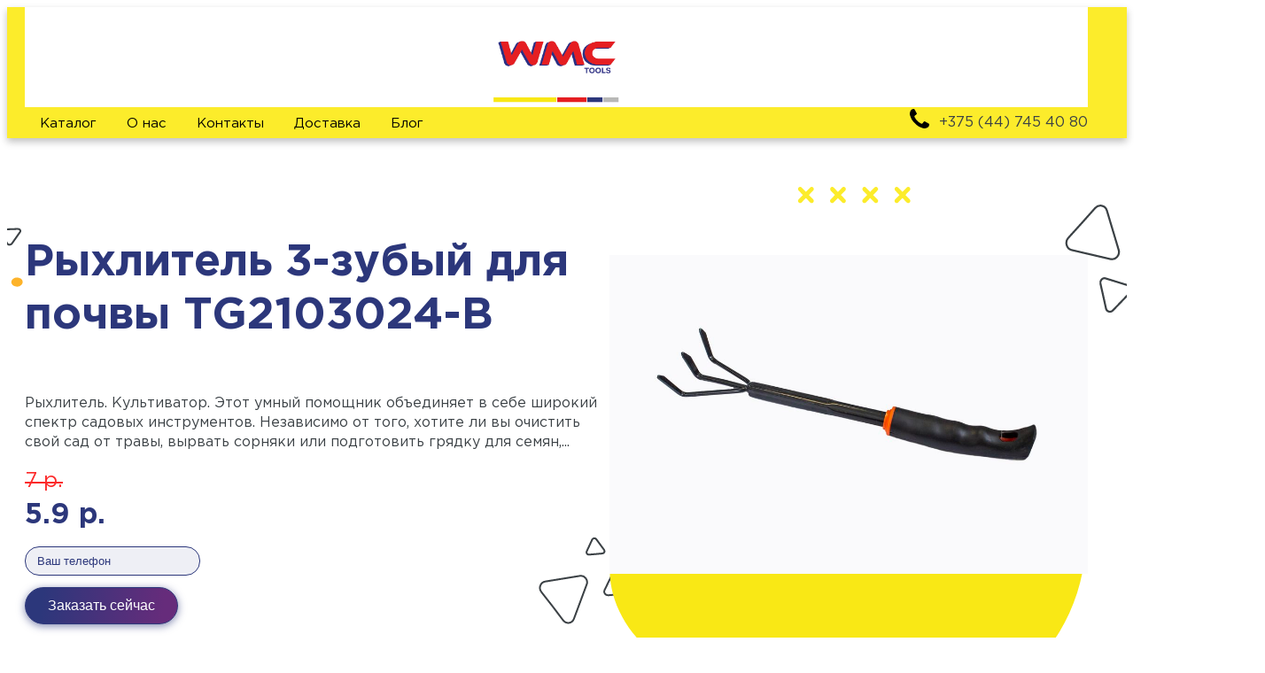

--- FILE ---
content_type: text/html; charset=UTF-8
request_url: https://wmctools.by/ryhlitel-3-zubyy-dlya-pochvy-tg2103024-b/
body_size: 13315
content:
<!DOCTYPE html>
<html lang="ru-RU" >
<head>
<meta charset="UTF-8">
<meta name="viewport" content="width=device-width">
<!-- WP_HEAD() START -->
<title>Рыхлитель 3-зубый для почвы TG2103024-B - WMC tools</title>
<meta name="dc.description" content="Хотите купить сегодня Рыхлитель 3-зубый для почвы TG2103024-B да еще по лучшей цене. Большой выбор товаров с доставкой. Лучшее предложение. Отличное качество. ЗАКАЖИ СЕГОДНЯ">
<meta name="dc.relation" content="https://wmctools.by/ryhlitel-3-zubyy-dlya-pochvy-tg2103024-b/">
<meta name="dc.source" content="https://wmctools.by/">
<meta name="dc.language" content="ru_RU">
<meta name="description" content="Хотите купить сегодня Рыхлитель 3-зубый для почвы TG2103024-B да еще по лучшей цене. Большой выбор товаров с доставкой. Лучшее предложение. Отличное качество. ЗАКАЖИ СЕГОДНЯ">
<meta name="robots" content="index, follow, max-snippet:-1, max-image-preview:large, max-video-preview:-1">
<link rel="canonical" href="https://wmctools.by/ryhlitel-3-zubyy-dlya-pochvy-tg2103024-b/">
<meta property="og:url" content="https://wmctools.by/ryhlitel-3-zubyy-dlya-pochvy-tg2103024-b/">
<meta property="og:site_name" content="WMC tools">
<meta property="og:locale" content="ru_RU">
<meta property="og:type" content="article">
<meta property="article:author" content="">
<meta property="article:publisher" content="">
<meta property="article:section" content="Каталог">
<meta property="og:title" content="Рыхлитель 3-зубый для почвы TG2103024-B">
<meta property="og:description" content="Хотите купить сегодня Рыхлитель 3-зубый для почвы TG2103024-B да еще по лучшей цене. Большой выбор товаров с доставкой. Лучшее предложение. Отличное качество. ЗАКАЖИ СЕГОДНЯ">
<meta property="og:image" content="https://wmctools.by/wp-content/uploads/2021/10/50047_1.jpg">
<meta property="og:image:secure_url" content="https://wmctools.by/wp-content/uploads/2021/10/50047_1.jpg">
<meta property="og:image:width" content="1024">
<meta property="og:image:height" content="683">
<meta property="og:image:alt" content="50047 1">
<meta property="fb:pages" content="">
<meta property="fb:admins" content="">
<meta property="fb:app_id" content="">
<meta name="twitter:card" content="summary">
<meta name="twitter:site" content="">
<meta name="twitter:creator" content="">
<meta name="twitter:title" content="Рыхлитель 3-зубый для почвы TG2103024-B">
<meta name="twitter:description" content="Хотите купить сегодня Рыхлитель 3-зубый для почвы TG2103024-B да еще по лучшей цене. Большой выбор товаров с доставкой. Лучшее предложение. Отличное качество. ЗАКАЖИ СЕГОДНЯ">
<meta name="twitter:image" content="https://wmctools.by/wp-content/uploads/2021/10/50047_1.jpg">
<link rel='dns-prefetch' href='//s.w.org' />
<link rel='stylesheet' id='elegant-custom-fonts-css'  href='//wmctools.by/wp-content/uploads/elegant-custom-fonts/ecf.css?ver=5.8.12' type='text/css' media='all' />
<link rel='stylesheet' id='wp-block-library-css'  href='https://wmctools.by/wp-includes/css/dist/block-library/style.min.css?ver=5.8.12' type='text/css' media='all' />
<style id='wpseopress-local-business-style-inline-css' type='text/css'>
span.wp-block-wpseopress-local-business-field{margin-right:8px}

</style>
<link rel='stylesheet' id='contact-form-7-css'  href='https://wmctools.by/wp-content/plugins/contact-form-7/includes/css/styles.css?ver=5.5.6.1' type='text/css' media='all' />
<link rel='stylesheet' id='oxygen-css'  href='https://wmctools.by/wp-content/plugins/oxygen/component-framework/oxygen.css?ver=3.9' type='text/css' media='all' />
<link rel='stylesheet' id='ppress-frontend-css'  href='https://wmctools.by/wp-content/plugins/wp-user-avatar/assets/css/frontend.min.css?ver=4.13.0' type='text/css' media='all' />
<link rel='stylesheet' id='ppress-flatpickr-css'  href='https://wmctools.by/wp-content/plugins/wp-user-avatar/assets/flatpickr/flatpickr.min.css?ver=4.13.0' type='text/css' media='all' />
<link rel='stylesheet' id='ppress-select2-css'  href='https://wmctools.by/wp-content/plugins/wp-user-avatar/assets/select2/select2.min.css?ver=5.8.12' type='text/css' media='all' />
<script type='text/javascript' id='jquery-core-js-extra'>
/* <![CDATA[ */
var myajax = {"url":"https:\/\/wmctools.by\/wp-admin\/admin-ajax.php"};
/* ]]> */
</script>
<script type='text/javascript' src='https://wmctools.by/wp-includes/js/jquery/jquery.min.js?ver=3.6.0' id='jquery-core-js'></script>
<script type='text/javascript' src='https://wmctools.by/wp-content/plugins/wp-user-avatar/assets/flatpickr/flatpickr.min.js?ver=4.13.0' id='ppress-flatpickr-js'></script>
<script type='text/javascript' src='https://wmctools.by/wp-content/plugins/wp-user-avatar/assets/select2/select2.min.js?ver=4.13.0' id='ppress-select2-js'></script>
<style>.pseudo-clearfy-link { color: #008acf; cursor: pointer;}.pseudo-clearfy-link:hover { text-decoration: none;}</style><!-- Google Tag Manager -->
<script>(function(w,d,s,l,i){w[l]=w[l]||[];w[l].push({'gtm.start':
new Date().getTime(),event:'gtm.js'});var f=d.getElementsByTagName(s)[0],
j=d.createElement(s),dl=l!='dataLayer'?'&l='+l:'';j.async=true;j.src=
'https://www.googletagmanager.com/gtm.js?id='+i+dl;f.parentNode.insertBefore(j,f);
})(window,document,'script','dataLayer','GTM-T9ZGPW4');</script>
<!-- End Google Tag Manager -->
<meta name="yandex-verification" content="40294e2a480a62c0" /><link rel="icon" href="https://wmctools.by/wp-content/uploads/2020/09/cropped-favicon-32x32.png" sizes="32x32" />
<link rel="icon" href="https://wmctools.by/wp-content/uploads/2020/09/cropped-favicon-192x192.png" sizes="192x192" />
<link rel="apple-touch-icon" href="https://wmctools.by/wp-content/uploads/2020/09/cropped-favicon-180x180.png" />
<meta name="msapplication-TileImage" content="https://wmctools.by/wp-content/uploads/2020/09/cropped-favicon-270x270.png" />

<!-- Global site tag (gtag.js) - Google Analytics -->
<script async src="https://www.googletagmanager.com/gtag/js?id=UA-181431185-1"></script>
<script>
  window.dataLayer = window.dataLayer || [];
  function gtag(){dataLayer.push(arguments);}
  gtag('js', new Date());

  gtag('config', 'UA-181431185-1');
</script>
<link rel='stylesheet' id='oxygen-cache-296-css'  href='//wmctools.by/wp-content/uploads/oxygen/css/address-296.css?cache=1629668490&#038;ver=5.8.12' type='text/css' media='all' />
<link rel='stylesheet' id='oxygen-cache-297-css'  href='//wmctools.by/wp-content/uploads/oxygen/css/reviews-297.css?cache=1629668489&#038;ver=5.8.12' type='text/css' media='all' />
<link rel='stylesheet' id='oxygen-cache-206-css'  href='//wmctools.by/wp-content/uploads/oxygen/css/delivery-206.css?cache=1630487673&#038;ver=5.8.12' type='text/css' media='all' />
<link rel='stylesheet' id='oxygen-cache-265-css'  href='//wmctools.by/wp-content/uploads/oxygen/css/theexcerpt-265.css?cache=1629668491&#038;ver=5.8.12' type='text/css' media='all' />
<link rel='stylesheet' id='oxygen-cache-32-css'  href='//wmctools.by/wp-content/uploads/oxygen/css/header-footer-32.css?cache=1641202364&#038;ver=5.8.12' type='text/css' media='all' />
<link rel='stylesheet' id='oxygen-cache-110-css'  href='//wmctools.by/wp-content/uploads/oxygen/css/product-110.css?cache=1629668496&#038;ver=5.8.12' type='text/css' media='all' />
<link rel='stylesheet' id='oxygen-universal-styles-css'  href='//wmctools.by/wp-content/uploads/oxygen/css/universal.css?cache=1663939479&#038;ver=5.8.12' type='text/css' media='all' />
<!-- END OF WP_HEAD() -->
</head>
<body class="post-template-default single single-post postid-2783 single-format-standard  wp-embed-responsive oxygen-body" >



						<header id="_header-1-32" class="oxy-header-wrapper oxy-sticky-header oxy-overlay-header oxy-header" ><div id="_header_row-2-32" class="oxy-header-row" ><div class="oxy-header-container"><div id="_header_left-3-32" class="oxy-header-left" ><a id="link-6-32" class="ct-link" href="https://wmctools.by"   ><img id="image-7-32" alt="" src="https://wmctools.by/wp-content/uploads/2020/09/logo.png" class="ct-image"/></a></div><div id="_header_center-4-32" class="oxy-header-center" ></div><div id="_header_right-5-32" class="oxy-header-right" ><div id="div_block-10-32" class="ct-div-block" ><div id="div_block-11-32" class="ct-div-block" >
		<div id="-pro-menu-8-32" class="oxy-pro-menu "><div class="oxy-pro-menu-mobile-open-icon " data-off-canvas-alignment=""><svg id="-pro-menu-8-32-open-icon"><use xlink:href="#Lineariconsicon-menu"></use></svg></div>

                
        <div class="oxy-pro-menu-container  oxy-pro-menu-dropdown-links-visible-on-mobile oxy-pro-menu-dropdown-links-toggle oxy-pro-menu-show-dropdown" data-aos-duration="400" 

             data-oxy-pro-menu-dropdown-animation="fade-up"
             data-oxy-pro-menu-dropdown-animation-duration="0.4"
             data-entire-parent-toggles-dropdown="true"

             
                          data-oxy-pro-menu-dropdown-animation-duration="0.4"
             
                          data-oxy-pro-menu-dropdown-links-on-mobile="toggle">
             
            <div class="menu-menu_1-container"><ul id="menu-menu_1" class="oxy-pro-menu-list"><li id="menu-item-630" class="menu-item menu-item-type-custom menu-item-object-custom menu-item-has-children menu-item-630"><a href="https://wmctools.by/katalog/">Каталог</a>
<ul class="sub-menu">
	<li id="menu-item-1876" class="menu-item menu-item-type-taxonomy menu-item-object-category menu-item-1876"><a href="https://wmctools.by/katalog/nabory-instrumentov/">Наборы инструментов</a></li>
	<li id="menu-item-2241" class="menu-item menu-item-type-taxonomy menu-item-object-category menu-item-2241"><a href="https://wmctools.by/katalog/nabory-instrumentov/nabor-kluchei/">Наборы ключей</a></li>
	<li id="menu-item-3417" class="menu-item menu-item-type-taxonomy menu-item-object-category menu-item-3417"><a href="https://wmctools.by/katalog/systema_diraschivania_umniy_sad/">Системы выращивания - Умный сад ?</a></li>
	<li id="menu-item-1875" class="menu-item menu-item-type-taxonomy menu-item-object-category current-post-ancestor current-menu-parent current-post-parent menu-item-has-children menu-item-1875"><a href="https://wmctools.by/katalog/sadovyj-instrument/">Садовый инструмент</a>
	<ul class="sub-menu">
		<li id="menu-item-2221" class="menu-item menu-item-type-taxonomy menu-item-object-category menu-item-2221"><a href="https://wmctools.by/katalog/sadovyj-instrument/opryskivatel-ruchnoi/">Опрыскиватели ручные</a></li>
		<li id="menu-item-2220" class="menu-item menu-item-type-taxonomy menu-item-object-category menu-item-2220"><a href="https://wmctools.by/katalog/sadovyj-instrument/nasadki-dlya-shlanga/">Насадки для садовых шлангов</a></li>
		<li id="menu-item-2572" class="menu-item menu-item-type-taxonomy menu-item-object-category menu-item-2572"><a href="https://wmctools.by/katalog/sadovyj-instrument/sadovie-raspyliteli/">Садовые распылители</a></li>
		<li id="menu-item-2222" class="menu-item menu-item-type-taxonomy menu-item-object-category menu-item-2222"><a href="https://wmctools.by/katalog/sadovyj-instrument/sekatory-kustorezy/">Секаторы, кусторезы</a></li>
		<li id="menu-item-2223" class="menu-item menu-item-type-taxonomy menu-item-object-category current-post-ancestor current-menu-parent current-post-parent menu-item-2223"><a href="https://wmctools.by/katalog/sadovyj-instrument/tyapki-rihliteli-motigi/">Тяпки, рыхлители, мотыги</a></li>
		<li id="menu-item-2224" class="menu-item menu-item-type-taxonomy menu-item-object-category menu-item-2224"><a href="https://wmctools.by/katalog/sadovyj-instrument/shlangi-sadovie/">Шлаги поливочные садовые</a></li>
		<li id="menu-item-2218" class="menu-item menu-item-type-taxonomy menu-item-object-category menu-item-2218"><a href="https://wmctools.by/katalog/sadovyj-instrument/decor-dlya-sad/">Декор для сада</a></li>
		<li id="menu-item-2219" class="menu-item menu-item-type-taxonomy menu-item-object-category menu-item-2219"><a href="https://wmctools.by/katalog/sadovyj-instrument/lopaty-grabli/">Лопаты, грабли</a></li>
		<li id="menu-item-2225" class="menu-item menu-item-type-taxonomy menu-item-object-category menu-item-2225"><a href="https://wmctools.by/katalog/sadovyj-instrument/prochee-dlya-sada/">Прочее</a></li>
	</ul>
</li>
	<li id="menu-item-1878" class="menu-item menu-item-type-taxonomy menu-item-object-category menu-item-1878"><a href="https://wmctools.by/katalog/telejka-ruchnaya/">Тележки ручные</a></li>
	<li id="menu-item-1879" class="menu-item menu-item-type-taxonomy menu-item-object-category menu-item-1879"><a href="https://wmctools.by/katalog/electro-instrument/">Электроинструмент</a></li>
	<li id="menu-item-1881" class="menu-item menu-item-type-taxonomy menu-item-object-category menu-item-1881"><a href="https://wmctools.by/katalog/aksessuary/">Аксессуары</a></li>
	<li id="menu-item-1877" class="menu-item menu-item-type-taxonomy menu-item-object-category menu-item-1877"><a href="https://wmctools.by/katalog/osveshhenie/">Освещение</a></li>
</ul>
</li>
<li id="menu-item-157" class="menu-item menu-item-type-custom menu-item-object-custom menu-item-157"><a href="https://wmctools.by/brend-wmc-tools/">О нас</a></li>
<li id="menu-item-158" class="menu-item menu-item-type-custom menu-item-object-custom menu-item-home menu-item-158"><a href="https://wmctools.by/#contacts">Контакты</a></li>
<li id="menu-item-155" class="menu-item menu-item-type-custom menu-item-object-custom menu-item-home menu-item-155"><a href="https://wmctools.by/#delivery">Доставка</a></li>
<li id="menu-item-2037" class="menu-item menu-item-type-taxonomy menu-item-object-category menu-item-2037"><a href="https://wmctools.by/blog/">Блог</a></li>
</ul></div>
            <div class="oxy-pro-menu-mobile-close-icon"><svg id="svg--pro-menu-8-32"><use xlink:href="#Lineariconsicon-cross"></use></svg></div>

        </div>

        </div>

		<script type="text/javascript">
			jQuery('#-pro-menu-8-32 .oxy-pro-menu-show-dropdown .menu-item-has-children > a', 'body').each(function(){
                jQuery(this).append('<div class="oxy-pro-menu-dropdown-icon-click-area"><svg class="oxy-pro-menu-dropdown-icon"><use xlink:href="#Lineariconsicon-chevron-down"></use></svg></div>');
            });
            jQuery('#-pro-menu-8-32 .oxy-pro-menu-show-dropdown .menu-item:not(.menu-item-has-children) > a', 'body').each(function(){
                jQuery(this).append('<div class="oxy-pro-menu-dropdown-icon-click-area"></div>');
            });			</script></div><div id="div_block-13-32" class="ct-div-block" ><div id="div_block-19-32" class="ct-div-block" ><a id="link-62-32" class="ct-link" href="tel:+375447454080" target="_self"  ><div id="fancy_icon-48-32" class="ct-fancy-icon" ><svg id="svg-fancy_icon-48-32"><use xlink:href="#FontAwesomeicon-phone"></use></svg></div><div id="code_block-44-32" class="ct-code-block" >  +375 (44) 745 40 80</div></a></div></div></div></div></div></div></header>
				<script type="text/javascript">
			jQuery(document).ready(function() {
				var selector = "#_header-1-32",
					scrollval = parseInt("500");
				if (!scrollval || scrollval < 1) {
											jQuery("body").css("margin-top", jQuery(selector).outerHeight());
						jQuery(selector).addClass("oxy-sticky-header-active");
									}
				else {
					var scrollTopOld = 0;
					jQuery(window).scroll(function() {
						if (!jQuery('body').hasClass('oxy-nav-menu-prevent-overflow')) {
							if (jQuery(this).scrollTop() > scrollval 
																) {
								if (
																		!jQuery(selector).hasClass("oxy-sticky-header-active")) {
									if (jQuery(selector).css('position')!='absolute') {
										jQuery("body").css("margin-top", jQuery(selector).outerHeight());
									}
									jQuery(selector)
										.addClass("oxy-sticky-header-active")
																			.addClass("oxy-sticky-header-fade-in");
																	}
							}
							else {
								jQuery(selector)
									.removeClass("oxy-sticky-header-fade-in")
									.removeClass("oxy-sticky-header-active");
								if (jQuery(selector).css('position')!='absolute') {
									jQuery("body").css("margin-top", "");
								}
							}
							scrollTopOld = jQuery(this).scrollTop();
						}
					})
				}
			});
		</script><section id="section-220-140" class=" ct-section" ><div class="ct-section-inner-wrap"><div id="div_block-197-140" class="ct-div-block" ><img id="image-198-140" alt="" src="https://wmctools.by/wp-content/uploads/2020/09/home_top_left_1.svg" class="ct-image mouse-parallax-left"/><img id="image-199-140" alt="" src="https://wmctools.by/wp-content/uploads/2020/09/home_bottom_1.svg" class="ct-image mouse-parallax-bottom"/><img id="image-200-140" alt="" src="https://wmctools.by/wp-content/uploads/2020/09/home_top_right_1.svg" class="ct-image mouse-parallax-right"/><img id="image-201-140" alt="" src="https://wmctools.by/wp-content/uploads/2020/09/group_vector.svg" class="ct-image bounce_animate_img"/><img id="image-202-140" alt="" src="https://wmctools.by/wp-content/uploads/2020/09/group_yellow.svg" class="ct-image"/><div id="new_columns-203-140" class="ct-new-columns" ><div id="div_block-204-140" class="ct-div-block" ><h1 id="headline-205-140" class="ct-headline bf-title" data-title="Рыхлитель 3-зубый для почвы TG2103024-B"><span id="span-380-110" class="ct-span" >Рыхлитель 3-зубый для почвы TG2103024-B</span></h1><div id="code_block-361-251" class="ct-code-block" ><p>Рыхлитель. Культиватор. Этот умный помощник объединяет в себе широкий спектр садовых инструментов. Независимо от того, хотите ли вы очистить свой сад от травы, вырвать сорняки или подготовить грядку для семян,...</p>
</div><div id="div_block-246-140" class="ct-div-block" ><div id="code_block-370-110" class="ct-code-block" ><div class="price-old">
    <span>7</span>
  р.</div></div><div id="code_block-372-110" class="ct-code-block" ><div class="price-active bf-price" data-price="5.9">
    <span>5.9</span>
  р.</div></div><div id="code_block-344-140" class="ct-code-block" ><form id="buyForm" data-mailto="sale@wmctools.by">
  <div class="form-group">
    <input type="phone" class="form-control" name="bf_phone" id="bf_phone" placeholder="Ваш телефон" required>
  </div>
  <div class="button-box">
  	<button type="submit" class="ct-link-button btn_gradient">Заказать сейчас</button>
  	<img src="https://wmctools.by/wp-content/plugins/my-custom-functionality-master/assets/images/preloader.svg" id="preloader">
  </div>
</form>
</div></div></div><div id="div_block-208-140" class="ct-div-block" ><img id="image-229-140" alt="" src="https://wmctools.by/wp-content/uploads/2021/10/50047_1.jpg" class="ct-image"/><img id="image-216-140" alt="" src="https://wmctools.by/wp-content/uploads/2020/09/bg_yellow.svg" class="ct-image"/></div></div></div></div></section><section id="section-186-140" class=" ct-section" ><div class="ct-section-inner-wrap"><style>/* FLEX GALLERY */

.oxy-gallery.oxy-gallery-flex {
	display: flex;
	flex-direction: row;
	flex-wrap: wrap;
	justify-content: center;
}

.oxy-gallery-flex .oxy-gallery-item {
	overflow: hidden;
	flex: auto;

}

.oxy-gallery-flex .oxy-gallery-item-sizer {
	position: relative;
}

.oxy-gallery-flex .oxy-gallery-item-contents {
	position: absolute;
	top: 0; bottom: 0; left: 0; right: 0;
	background-size: cover;
	margin: 0;
}

.oxy-gallery-flex .oxy-gallery-item-contents img {
	width: 100%;
	height: 100%;
	opacity: 0;
}



/* MASONRY GALLERY */

.oxy-gallery.oxy-gallery-masonry {
	display: block;
	overflow: auto;
}

.oxy-gallery-masonry .oxy-gallery-item {
	break-inside: avoid;
	display: block;
	line-height: 0;
	position: relative;
}

.oxy-gallery-masonry figure.oxy-gallery-item-contents {
	margin: 0;
}

.oxy-gallery-masonry .oxy-gallery-item .oxy-gallery-item-contents img {
	max-width: 100%;
}

.oxy-gallery-masonry .oxy-gallery-item .oxy-gallery-item-contents figcaption {
	display: none;
}

/* GRID GALLERY */
.oxy-gallery-grid .oxy-gallery-item {
	overflow: hidden;
	flex: auto;
	position: relative;
}

.oxy-gallery-grid .oxy-gallery-item-contents {
	margin: 0;
}

.oxy-gallery-grid .oxy-gallery-item-contents img {
	width: 100%;
	height: auto;
}

.oxy-gallery-grid .oxy-gallery-item .oxy-gallery-item-contents figcaption {
	display: none;
}</style><style>            #_gallery-187-140.oxy-gallery-flex .oxy-gallery-item {
                width: calc(33.333% - 10px - 10px);
                margin: 10px;
                min-width: px;
                overflow: hidden;
                flex: auto;
            }

            #_gallery-187-140.oxy-gallery-flex .oxy-gallery-item-sizer {
                padding-bottom: 100.00%;
                position: relative;
            }
        
            #_gallery-187-140.oxy-gallery-captions .oxy-gallery-item .oxy-gallery-item-contents figcaption:not(:empty) {
                position: absolute;
                bottom: 0;
                left: 0;
                right: 0;
                background-color: rgba(0,0,0,0.75); /* caption background color */
                padding: 1em;
                color: #ffffff;  /* caption text color */
                font-weight: bold;
                -webkit-font-smoothing: antialiased;
                font-size: 1em;
                text-align: center;
                line-height: 1;
                /*pointer-events: none;*/
                transition: 0.3s ease-in-out opacity;
                display: block;
            }

                
            #_gallery-187-140.oxy-gallery-captions .oxy-gallery-item .oxy-gallery-item-contents figcaption:not(:empty) {
                opacity: 0;
            }
            #_gallery-187-140.oxy-gallery-captions .oxy-gallery-item:hover .oxy-gallery-item-contents figcaption {
                opacity: 1;
            }

        
            @media (max-width: ) {
              #_gallery-187-140.oxy-gallery-captions .oxy-gallery-item .oxy-gallery-item-contents figcaption:not(:empty) {
                display: none;
              }
            }

                    
            /* hover effects */
            #_gallery-187-140.oxy-gallery .oxy-gallery-item {
              opacity: ;
              transition: 0.3s ease-in-out opacity;
            }

            #_gallery-187-140.oxy-gallery .oxy-gallery-item:hover {
              opacity: ;
            }

        </style>        <div id="_gallery-187-140" class="oxy-gallery oxy-gallery-flex" >
        
                
                    <a href='https://wmctools.by/wp-content/uploads/2021/10/50047.jpg'  class='oxy-gallery-item'>
                        <div class='oxy-gallery-item-sizer'>

                            <figure class='oxy-gallery-item-contents' style='background-image: url(https://wmctools.by/wp-content/uploads/2021/10/50047-768x512.jpg);'>

                                <img src="https://wmctools.by/wp-content/uploads/2021/10/50047-768x512.jpg" data-original-src="https://wmctools.by/wp-content/uploads/2021/10/50047.jpg" data-original-src-width="1024" data-original-src-height="683" alt="50047">
                                <figcaption>50047</figcaption>

                            </figure>

                        </div>
                    </a>

                
                    <a href='https://wmctools.by/wp-content/uploads/2021/10/50047_1.jpg'  class='oxy-gallery-item'>
                        <div class='oxy-gallery-item-sizer'>

                            <figure class='oxy-gallery-item-contents' style='background-image: url(https://wmctools.by/wp-content/uploads/2021/10/50047_1-768x512.jpg);'>

                                <img src="https://wmctools.by/wp-content/uploads/2021/10/50047_1-768x512.jpg" data-original-src="https://wmctools.by/wp-content/uploads/2021/10/50047_1.jpg" data-original-src-width="1024" data-original-src-height="683" alt="50047 1">
                                <figcaption>50047 1</figcaption>

                            </figure>

                        </div>
                    </a>

                
                </div>
                    <script type="text/javascript">
                document.addEventListener("oxygenVSBInitGalleryJs_gallery-187-140",function(){
                    if(jQuery('#_gallery-187-140').photoSwipe) {
                        jQuery('#_gallery-187-140').photoSwipe('.oxy-gallery-item-contents');
                    }
                },false);
                jQuery(document).ready(function() {
                    let event = new Event('oxygenVSBInitGalleryJs_gallery-187-140');
                    document.dispatchEvent(event);
                });
            </script>
        </div></section><section id="section-363-251" class=" ct-section" ><div class="ct-section-inner-wrap"><div id="text_block-364-251" class="ct-text-block" ><span id="span-365-251" class="ct-span oxy-stock-content-styles" >
<h2>Рыхлитель. Культиватор. </h2>



<p>Этот умный помощник объединяет в себе широкий спектр садовых инструментов. Независимо от того, хотите ли вы очистить свой сад от травы, вырвать сорняки или подготовить грядку для семян, мини-грабли мотыга обладают множеством опций и будут вашим постоянным спутником в саду.&nbsp;Благодаря удобному формату они идеально подходят для быстрого и несложного садоводства.&nbsp;Кстати, вы освобождаете много места в сарае для инструментов, потому что другие садовые приспособления здесь излишни.&nbsp;</p>



<p>Мотыга WMC tools изготовлена из  стали с прочной ручкой из натурального дерева и не теряют сцепления даже при интенсивном использовании благодаря прорезиненной ручке.&nbsp;Подходит как для правшей, так и для левшей.&nbsp;Получите этот универсал прямо сейчас в своем саду.</p>
</span></div></div></section><section id="section-188-140" class=" ct-section" ><div class="ct-section-inner-wrap"><div id="delivery" class="ct-div-block" ><h1 id="headline-488-2" class="ct-headline">Доставка</h1><div id="new_columns-570-2" class="ct-new-columns" ><div id="div_block-571-2" class="ct-div-block" ><div id="div_block-574-2" class="ct-div-block" ><h1 id="headline-575-2" class="ct-headline">Заказ</h1><div id="text_block-576-2" class="ct-text-block" >Закажи инструмент <br>онлайн или по телефону</div><img id="image-579-2" alt="" src="https://wmctools.by/wp-content/uploads/2020/09/dostavka_elips.svg" class="ct-image"/></div></div><div id="div_block-572-2" class="ct-div-block" ><div id="div_block-580-2" class="ct-div-block" ><h1 id="headline-581-2" class="ct-headline">Доставка</h1><div id="text_block-582-2" class="ct-text-block" >Доставка <br>по Беларуси (1-3 дня)</div><img id="image-583-2" alt="" src="https://wmctools.by/wp-content/uploads/2020/09/dostavka_elips.svg" class="ct-image"/></div></div><div id="div_block-573-2" class="ct-div-block" ><div id="div_block-587-2" class="ct-div-block" ><h1 id="headline-588-2" class="ct-headline">Обработка заявки</h1><div id="text_block-589-2" class="ct-text-block" >Понедельник - Пятница<span id="span-594-2" class="ct-span" ></span><br>9:00 - 18:00</div><img id="image-590-2" alt="" src="https://wmctools.by/wp-content/uploads/2020/09/ellipse-21.svg" class="ct-image"/></div></div></div><img id="image-566-2" alt="" src="https://wmctools.by/wp-content/uploads/2020/09/dostavka_3.svg" class="ct-image"/><img id="image-567-2" alt="" src="https://wmctools.by/wp-content/uploads/2020/09/dostavka_4.svg" class="ct-image"/><img id="image-596-2" alt="" src="https://wmctools.by/wp-content/uploads/2020/09/dostavka_2.svg" class="ct-image"/></div></div></section><section id="section-343-140" class=" ct-section" ><div class="ct-section-inner-wrap"><div id="div_block-260-140" class="ct-div-block" ><h1 id="headline-261-140" class="ct-headline">Отзывы</h1><div id="new_columns-264-140" class="ct-new-columns" ><div id="div_block-265-140" class="ct-div-block" ><div id="div_block-266-140" class="ct-div-block" ><h4 id="headline-267-140" class="ct-headline">Александр</h4><div id="div_block-268-140" class="ct-div-block" ><div id="fancy_icon-269-140" class="ct-fancy-icon" ><svg id="svg-fancy_icon-269-140"><use xlink:href="#FontAwesomeicon-star"></use></svg></div><div id="fancy_icon-270-140" class="ct-fancy-icon" ><svg id="svg-fancy_icon-270-140"><use xlink:href="#FontAwesomeicon-star"></use></svg></div><div id="fancy_icon-271-140" class="ct-fancy-icon" ><svg id="svg-fancy_icon-271-140"><use xlink:href="#FontAwesomeicon-star"></use></svg></div><div id="fancy_icon-272-140" class="ct-fancy-icon" ><svg id="svg-fancy_icon-272-140"><use xlink:href="#FontAwesomeicon-star"></use></svg></div><div id="fancy_icon-273-140" class="ct-fancy-icon" ><svg id="svg-fancy_icon-273-140"><use xlink:href="#FontAwesomeicon-star-half"></use></svg></div></div><div id="text_block-274-140" class="ct-text-block" >Купил верстак в гараж. Все понравилось. Много креплений и технических отверстий. Занимает мало место, то что мне и было нужно.</div><div id="text_block-275-140" class="ct-text-block" ><b>Достоинства<br></b>Удобный, прочный, хорошая цена. Быстро перезвонили.<br></div><div id="text_block-276-140" class="ct-text-block" ><b>Недостатки</b><br>Нет возможности оплатить онлайн. Но это мелочи.</div></div></div><div id="div_block-277-140" class="ct-div-block" ><div id="div_block-278-140" class="ct-div-block" ><h4 id="headline-279-140" class="ct-headline">Николай Иванович</h4><div id="div_block-280-140" class="ct-div-block" ><div id="fancy_icon-281-140" class="ct-fancy-icon" ><svg id="svg-fancy_icon-281-140"><use xlink:href="#FontAwesomeicon-star"></use></svg></div><div id="fancy_icon-282-140" class="ct-fancy-icon" ><svg id="svg-fancy_icon-282-140"><use xlink:href="#FontAwesomeicon-star"></use></svg></div><div id="fancy_icon-283-140" class="ct-fancy-icon" ><svg id="svg-fancy_icon-283-140"><use xlink:href="#FontAwesomeicon-star"></use></svg></div><div id="fancy_icon-284-140" class="ct-fancy-icon" ><svg id="svg-fancy_icon-284-140"><use xlink:href="#FontAwesomeicon-star"></use></svg></div><div id="fancy_icon-285-140" class="ct-fancy-icon" ><svg id="svg-fancy_icon-285-140"><use xlink:href="#FontAwesomeicon-star"></use></svg></div></div><div id="text_block-286-140" class="ct-text-block" >Всем очень доволен и всем рекомендую. Хорошие менеджеры. Все рассказали, купил в итоге тот набор, которым пользуюсь теперь чаще всего.</div><div id="text_block-287-140" class="ct-text-block" ><b>Достоинства<br></b>Пластиковый прочный кейс. Ничего лишнего в наборе.<br></div><div id="text_block-288-140" class="ct-text-block" ><b>Недостатки</b><br>Не заметил.</div></div></div><div id="div_block-289-140" class="ct-div-block" ><div id="div_block-290-140" class="ct-div-block" ><h4 id="headline-291-140" class="ct-headline">Сергей</h4><div id="div_block-292-140" class="ct-div-block" ><div id="fancy_icon-293-140" class="ct-fancy-icon" ><svg id="svg-fancy_icon-293-140"><use xlink:href="#FontAwesomeicon-star"></use></svg></div><div id="fancy_icon-294-140" class="ct-fancy-icon" ><svg id="svg-fancy_icon-294-140"><use xlink:href="#FontAwesomeicon-star"></use></svg></div><div id="fancy_icon-295-140" class="ct-fancy-icon" ><svg id="svg-fancy_icon-295-140"><use xlink:href="#FontAwesomeicon-star"></use></svg></div><div id="fancy_icon-296-140" class="ct-fancy-icon" ><svg id="svg-fancy_icon-296-140"><use xlink:href="#FontAwesomeicon-star"></use></svg></div><div id="fancy_icon-297-140" class="ct-fancy-icon" ><svg id="svg-fancy_icon-297-140"><use xlink:href="#FontAwesomeicon-star"></use></svg></div></div><div id="text_block-298-140" class="ct-text-block" >Заказал набор инструментов. Выбрал самый компактный. Не думал, что все необходимое поместится в такой набор. Может пока просто не было ситуации.</div><div id="text_block-299-140" class="ct-text-block" ><b>Достоинства<br></b>Небольшие размеры, занимает мало места в машине.</div><div id="text_block-300-140" class="ct-text-block" ><b>Недостатки</b><br>Не было на складе нужного набора. Сказали, что ходовой. Пришлось ждать день.</div></div></div></div><img id="image-339-140" alt="" src="https://wmctools.by/wp-content/uploads/2020/09/otzivi_1.svg" class="ct-image"/><img id="image-340-140" alt="" src="https://wmctools.by/wp-content/uploads/2020/09/otzivi_3.svg" class="ct-image"/><img id="image-341-140" alt="" src="https://wmctools.by/wp-content/uploads/2020/09/otzovi_2.svg" class="ct-image mouse-parallax-4"/></div></div></section><section id="section-77-110" class=" ct-section" ><div class="ct-section-inner-wrap"><div id="new_columns-78-110" class="ct-new-columns" ><div id="div_block-79-110" class="ct-div-block" ><div id="div_block-81-110" class="ct-div-block" ><img id="image-82-110" alt="" src="https://wmctools.by/wp-content/uploads/2020/09/contact_tovar_1.svg" class="ct-image"/><div id="div_block-83-110" class="ct-div-block" ><h1 id="headline-84-110" class="ct-headline">Адрес:</h1><div id="code_block-27-296" class="ct-code-block" > Магазин <strong>WMC tools</strong> 223043, Минская обл., Минский р-н, Папернянский с/с, 43, район д. Дубовляны.
Координаты: 53.990363, 27.577236
</div></div></div><div id="div_block-88-110" class="ct-div-block" ><img id="image-89-110" alt="" src="https://wmctools.by/wp-content/uploads/2020/09/contact_tovar_2.svg" class="ct-image"/><div id="div_block-90-110" class="ct-div-block" ><h1 id="headline-91-110" class="ct-headline">График работы:</h1><div id="code_block-29-296" class="ct-code-block" >ПН-ПТ 09:00-18.00</div></div></div></div><div id="div_block-80-110" class="ct-div-block" ><div id="div_block-96-110" class="ct-div-block" ><div id="fancy_icon-102-110" class="ct-fancy-icon" ><svg id="svg-fancy_icon-102-110"><use xlink:href="#FontAwesomeicon-envelope-o"></use></svg></div><div id="div_block-98-110" class="ct-div-block" ><h1 id="headline-99-110" class="ct-headline">E-mail:</h1><div id="code_block-31-296" class="ct-code-block" ><a href="mailto:info@wmctools.by">info@wmctools.by</div></div></div><div id="div_block-106-110" class="ct-div-block" ><img id="image-107-110" alt="" src="https://wmctools.by/wp-content/uploads/2020/09/contact_tovar_3.svg" class="ct-image"/><div id="div_block-108-110" class="ct-div-block" ><h1 id="headline-109-110" class="ct-headline">Телефон:</h1><div id="code_block-33-296" class="ct-code-block" >  
<a href="tel:+375447454080">
  +375 (44) 745 40 80</a></div></div></div></div></div></div></section><footer id="section-26-32" class=" ct-section" ><div class="ct-section-inner-wrap"><div id="new_columns-27-32" class="ct-new-columns" ><div id="div_block-28-32" class="ct-div-block" ><a id="link-43-32" class="ct-link" href="https://wmctools.by/" target="_self"  ><img id="image-31-32" alt="" src="https://wmctools.by/wp-content/uploads/2020/09/footerlogo2.png" class="ct-image"/></a></div><div id="div_block-29-32" class="ct-div-block" ><nav id="_nav_menu-32-32" class="oxy-nav-menu" ><div class='oxy-menu-toggle'><div class='oxy-nav-menu-hamburger-wrap'><div class='oxy-nav-menu-hamburger'><div class='oxy-nav-menu-hamburger-line'></div><div class='oxy-nav-menu-hamburger-line'></div><div class='oxy-nav-menu-hamburger-line'></div></div></div></div><div class="menu-menu_1-container"><ul id="menu-menu_1-1" class="oxy-nav-menu-list"><li class="menu-item menu-item-type-custom menu-item-object-custom menu-item-has-children menu-item-630"><a href="https://wmctools.by/katalog/">Каталог</a></li>
<li class="menu-item menu-item-type-custom menu-item-object-custom menu-item-157"><a href="https://wmctools.by/brend-wmc-tools/">О нас</a></li>
<li class="menu-item menu-item-type-custom menu-item-object-custom menu-item-home menu-item-158"><a href="https://wmctools.by/#contacts">Контакты</a></li>
<li class="menu-item menu-item-type-custom menu-item-object-custom menu-item-home menu-item-155"><a href="https://wmctools.by/#delivery">Доставка</a></li>
<li class="menu-item menu-item-type-taxonomy menu-item-object-category menu-item-2037"><a href="https://wmctools.by/blog/">Блог</a></li>
</ul></div></nav><div id="text_block-33-32" class="ct-text-block" >Все права защищены 2020</div></div><div id="div_block-30-32" class="ct-div-block" ><div id="div_block-35-32" class="ct-div-block" ><a id="link-36-32" class="ct-link" href="https://www.instagram.com/wmc_tools/" target="_blank"  ><div id="fancy_icon-37-32" class="ct-fancy-icon" ><svg id="svg-fancy_icon-37-32"><use xlink:href="#FontAwesomeicon-instagram"></use></svg></div></a><a id="link_button-40-32" class="ct-link-button btn_gradient" href="tel:+375447454080" target="_self"  >Позвонить менеджеру</a></div></div></div></div></footer>	<!-- WP_FOOTER -->
<script>var pseudo_links = document.querySelectorAll(".pseudo-clearfy-link");for (var i=0;i<pseudo_links.length;i++ ) { pseudo_links[i].addEventListener("click", function(e){   window.open( e.target.getAttribute("data-uri") ); }); }</script><!-- Google Tag Manager (noscript) -->
<noscript><iframe src="https://www.googletagmanager.com/ns.html?id=GTM-T9ZGPW4"
height="0" width="0" style="display:none;visibility:hidden"></iframe></noscript>
<!-- End Google Tag Manager (noscript) --><style>.ct-FontAwesomeicon-star{width:0.92857142857143em}</style>
<style>.ct-FontAwesomeicon-star-half{width:0.46428571428571em}</style>
<style>.ct-FontAwesomeicon-phone{width:0.78571428571429em}</style>
<style>.ct-FontAwesomeicon-instagram{width:0.85714285714286em}</style>
<?xml version="1.0"?><svg xmlns="http://www.w3.org/2000/svg" xmlns:xlink="http://www.w3.org/1999/xlink" aria-hidden="true" style="position: absolute; width: 0; height: 0; overflow: hidden;" version="1.1"><defs><symbol id="FontAwesomeicon-envelope-o" viewBox="0 0 28 28"><title>envelope-o</title><path d="M26 23.5v-12c-0.328 0.375-0.688 0.719-1.078 1.031-2.234 1.719-4.484 3.469-6.656 5.281-1.172 0.984-2.625 2.188-4.25 2.188h-0.031c-1.625 0-3.078-1.203-4.25-2.188-2.172-1.813-4.422-3.563-6.656-5.281-0.391-0.313-0.75-0.656-1.078-1.031v12c0 0.266 0.234 0.5 0.5 0.5h23c0.266 0 0.5-0.234 0.5-0.5zM26 7.078c0-0.391 0.094-1.078-0.5-1.078h-23c-0.266 0-0.5 0.234-0.5 0.5 0 1.781 0.891 3.328 2.297 4.438 2.094 1.641 4.188 3.297 6.266 4.953 0.828 0.672 2.328 2.109 3.422 2.109h0.031c1.094 0 2.594-1.437 3.422-2.109 2.078-1.656 4.172-3.313 6.266-4.953 1.016-0.797 2.297-2.531 2.297-3.859zM28 6.5v17c0 1.375-1.125 2.5-2.5 2.5h-23c-1.375 0-2.5-1.125-2.5-2.5v-17c0-1.375 1.125-2.5 2.5-2.5h23c1.375 0 2.5 1.125 2.5 2.5z"/></symbol><symbol id="FontAwesomeicon-star" viewBox="0 0 26 28"><title>star</title><path d="M26 10.109c0 0.281-0.203 0.547-0.406 0.75l-5.672 5.531 1.344 7.812c0.016 0.109 0.016 0.203 0.016 0.313 0 0.406-0.187 0.781-0.641 0.781-0.219 0-0.438-0.078-0.625-0.187l-7.016-3.687-7.016 3.687c-0.203 0.109-0.406 0.187-0.625 0.187-0.453 0-0.656-0.375-0.656-0.781 0-0.109 0.016-0.203 0.031-0.313l1.344-7.812-5.688-5.531c-0.187-0.203-0.391-0.469-0.391-0.75 0-0.469 0.484-0.656 0.875-0.719l7.844-1.141 3.516-7.109c0.141-0.297 0.406-0.641 0.766-0.641s0.625 0.344 0.766 0.641l3.516 7.109 7.844 1.141c0.375 0.063 0.875 0.25 0.875 0.719z"/></symbol><symbol id="FontAwesomeicon-star-half" viewBox="0 0 13 28"><title>star-half</title><path d="M13 0.5v20.922l-7.016 3.687c-0.203 0.109-0.406 0.187-0.625 0.187-0.453 0-0.656-0.375-0.656-0.781 0-0.109 0.016-0.203 0.031-0.313l1.344-7.812-5.688-5.531c-0.187-0.203-0.391-0.469-0.391-0.75 0-0.469 0.484-0.656 0.875-0.719l7.844-1.141 3.516-7.109c0.141-0.297 0.406-0.641 0.766-0.641v0z"/></symbol><symbol id="FontAwesomeicon-phone" viewBox="0 0 22 28"><title>phone</title><path d="M22 19.375c0 0.562-0.25 1.656-0.484 2.172-0.328 0.766-1.203 1.266-1.906 1.656-0.922 0.5-1.859 0.797-2.906 0.797-1.453 0-2.766-0.594-4.094-1.078-0.953-0.344-1.875-0.766-2.734-1.297-2.656-1.641-5.859-4.844-7.5-7.5-0.531-0.859-0.953-1.781-1.297-2.734-0.484-1.328-1.078-2.641-1.078-4.094 0-1.047 0.297-1.984 0.797-2.906 0.391-0.703 0.891-1.578 1.656-1.906 0.516-0.234 1.609-0.484 2.172-0.484 0.109 0 0.219 0 0.328 0.047 0.328 0.109 0.672 0.875 0.828 1.188 0.5 0.891 0.984 1.797 1.5 2.672 0.25 0.406 0.719 0.906 0.719 1.391 0 0.953-2.828 2.344-2.828 3.187 0 0.422 0.391 0.969 0.609 1.344 1.578 2.844 3.547 4.813 6.391 6.391 0.375 0.219 0.922 0.609 1.344 0.609 0.844 0 2.234-2.828 3.187-2.828 0.484 0 0.984 0.469 1.391 0.719 0.875 0.516 1.781 1 2.672 1.5 0.313 0.156 1.078 0.5 1.188 0.828 0.047 0.109 0.047 0.219 0.047 0.328z"/></symbol><symbol id="FontAwesomeicon-instagram" viewBox="0 0 24 28"><title>instagram</title><path d="M16 14c0-2.203-1.797-4-4-4s-4 1.797-4 4 1.797 4 4 4 4-1.797 4-4zM18.156 14c0 3.406-2.75 6.156-6.156 6.156s-6.156-2.75-6.156-6.156 2.75-6.156 6.156-6.156 6.156 2.75 6.156 6.156zM19.844 7.594c0 0.797-0.641 1.437-1.437 1.437s-1.437-0.641-1.437-1.437 0.641-1.437 1.437-1.437 1.437 0.641 1.437 1.437zM12 4.156c-1.75 0-5.5-0.141-7.078 0.484-0.547 0.219-0.953 0.484-1.375 0.906s-0.688 0.828-0.906 1.375c-0.625 1.578-0.484 5.328-0.484 7.078s-0.141 5.5 0.484 7.078c0.219 0.547 0.484 0.953 0.906 1.375s0.828 0.688 1.375 0.906c1.578 0.625 5.328 0.484 7.078 0.484s5.5 0.141 7.078-0.484c0.547-0.219 0.953-0.484 1.375-0.906s0.688-0.828 0.906-1.375c0.625-1.578 0.484-5.328 0.484-7.078s0.141-5.5-0.484-7.078c-0.219-0.547-0.484-0.953-0.906-1.375s-0.828-0.688-1.375-0.906c-1.578-0.625-5.328-0.484-7.078-0.484zM24 14c0 1.656 0.016 3.297-0.078 4.953-0.094 1.922-0.531 3.625-1.937 5.031s-3.109 1.844-5.031 1.937c-1.656 0.094-3.297 0.078-4.953 0.078s-3.297 0.016-4.953-0.078c-1.922-0.094-3.625-0.531-5.031-1.937s-1.844-3.109-1.937-5.031c-0.094-1.656-0.078-3.297-0.078-4.953s-0.016-3.297 0.078-4.953c0.094-1.922 0.531-3.625 1.937-5.031s3.109-1.844 5.031-1.937c1.656-0.094 3.297-0.078 4.953-0.078s3.297-0.016 4.953 0.078c1.922 0.094 3.625 0.531 5.031 1.937s1.844 3.109 1.937 5.031c0.094 1.656 0.078 3.297 0.078 4.953z"/></symbol></defs></svg><?xml version="1.0"?><svg xmlns="http://www.w3.org/2000/svg" xmlns:xlink="http://www.w3.org/1999/xlink" style="position: absolute; width: 0; height: 0; overflow: hidden;" version="1.1"><defs><symbol id="Lineariconsicon-cross" viewBox="0 0 20 20"><title>cross</title><path class="path1" d="M10.707 10.5l5.646-5.646c0.195-0.195 0.195-0.512 0-0.707s-0.512-0.195-0.707 0l-5.646 5.646-5.646-5.646c-0.195-0.195-0.512-0.195-0.707 0s-0.195 0.512 0 0.707l5.646 5.646-5.646 5.646c-0.195 0.195-0.195 0.512 0 0.707 0.098 0.098 0.226 0.146 0.354 0.146s0.256-0.049 0.354-0.146l5.646-5.646 5.646 5.646c0.098 0.098 0.226 0.146 0.354 0.146s0.256-0.049 0.354-0.146c0.195-0.195 0.195-0.512 0-0.707l-5.646-5.646z"/></symbol><symbol id="Lineariconsicon-menu" viewBox="0 0 20 20"><title>menu</title><path class="path1" d="M17.5 6h-15c-0.276 0-0.5-0.224-0.5-0.5s0.224-0.5 0.5-0.5h15c0.276 0 0.5 0.224 0.5 0.5s-0.224 0.5-0.5 0.5z"/><path class="path2" d="M17.5 11h-15c-0.276 0-0.5-0.224-0.5-0.5s0.224-0.5 0.5-0.5h15c0.276 0 0.5 0.224 0.5 0.5s-0.224 0.5-0.5 0.5z"/><path class="path3" d="M17.5 16h-15c-0.276 0-0.5-0.224-0.5-0.5s0.224-0.5 0.5-0.5h15c0.276 0 0.5 0.224 0.5 0.5s-0.224 0.5-0.5 0.5z"/></symbol><symbol id="Lineariconsicon-chevron-down" viewBox="0 0 20 20"><title>chevron-down</title><path class="path1" d="M0 6c0-0.128 0.049-0.256 0.146-0.354 0.195-0.195 0.512-0.195 0.707 0l8.646 8.646 8.646-8.646c0.195-0.195 0.512-0.195 0.707 0s0.195 0.512 0 0.707l-9 9c-0.195 0.195-0.512 0.195-0.707 0l-9-9c-0.098-0.098-0.146-0.226-0.146-0.354z"/></symbol></defs></svg>
        <script type="text/javascript">

            function oxygen_init_pro_menu() {
                jQuery('.oxy-pro-menu-container').each(function(){
                    
                    // dropdowns
                    var menu = jQuery(this),
                        animation = menu.data('oxy-pro-menu-dropdown-animation'),
                        animationDuration = menu.data('oxy-pro-menu-dropdown-animation-duration');
                    
                    jQuery('.sub-menu', menu).attr('data-aos',animation);
                    jQuery('.sub-menu', menu).attr('data-aos-duration',animationDuration*1000);

                    oxygen_offcanvas_menu_init(menu);
                    jQuery(window).resize(function(){
                        oxygen_offcanvas_menu_init(menu);
                    });

                    // let certain CSS rules know menu being initialized
                    // "10" timeout is extra just in case, "0" would be enough
                    setTimeout(function() {menu.addClass('oxy-pro-menu-init');}, 10);
                });
            }

            jQuery(document).ready(oxygen_init_pro_menu);
            document.addEventListener('oxygen-ajax-element-loaded', oxygen_init_pro_menu, false);
                
            jQuery(".oxygen-body")
            .on('mouseenter', '.oxy-pro-menu-show-dropdown:not(.oxy-pro-menu-open-container) .menu-item-has-children', function() {
                var subMenu = jQuery(this).children('.sub-menu');
                subMenu.addClass('aos-animate oxy-pro-menu-dropdown-animating').removeClass('sub-menu-left');

                var duration = jQuery(this).parents('.oxy-pro-menu-container').data('oxy-pro-menu-dropdown-animation-duration');

                setTimeout(function() {subMenu.removeClass('oxy-pro-menu-dropdown-animating')}, duration*1000);

                var offset = subMenu.offset(),
                    width = subMenu.width(),
                    docWidth = jQuery(window).width();

                    if (offset.left+width > docWidth) {
                        subMenu.addClass('sub-menu-left');
                    }
            })
            
            .on('mouseleave', '.oxy-pro-menu-show-dropdown .menu-item-has-children', function() {
                jQuery(this).children('.sub-menu').removeClass('aos-animate');

                var subMenu = jQuery(this).children('.sub-menu');
                subMenu.addClass('oxy-pro-menu-dropdown-animating-out');

                var duration = jQuery(this).parents('.oxy-pro-menu-container').data('oxy-pro-menu-dropdown-animation-duration');
                setTimeout(function() {subMenu.removeClass('oxy-pro-menu-dropdown-animating-out')}, duration*1000);
            })

            // open icon click
            .on('click', '.oxy-pro-menu-mobile-open-icon', function() {    
                var menu = jQuery(this).parents('.oxy-pro-menu');
                // off canvas
                if (jQuery(this).hasClass('oxy-pro-menu-off-canvas-trigger')) {
                    oxygen_offcanvas_menu_run(menu);
                }
                // regular
                else {
                    menu.addClass('oxy-pro-menu-open');
                    jQuery(this).siblings('.oxy-pro-menu-container').addClass('oxy-pro-menu-open-container');
                    jQuery('body').addClass('oxy-nav-menu-prevent-overflow');
                    jQuery('html').addClass('oxy-nav-menu-prevent-overflow');
                    
                    oxygen_pro_menu_set_static_width(menu);
                }
                // remove animation and collapse
                jQuery('.sub-menu', menu).attr('data-aos','');
                jQuery('.oxy-pro-menu-dropdown-toggle .sub-menu', menu).slideUp(0);
            });

            function oxygen_pro_menu_set_static_width(menu) {
                var menuItemWidth = jQuery(".oxy-pro-menu-list > .menu-item", menu).width();
                jQuery(".oxy-pro-menu-open-container > div:first-child, .oxy-pro-menu-off-canvas-container > div:first-child", menu).width(menuItemWidth);
            }

            function oxygen_pro_menu_unset_static_width(menu) {
                jQuery(".oxy-pro-menu-container > div:first-child", menu).width("");
            }

            // close icon click
            jQuery('body').on('click', '.oxy-pro-menu-mobile-close-icon', function(e) {
                
                var menu = jQuery(this).parents('.oxy-pro-menu');

                menu.removeClass('oxy-pro-menu-open');
                jQuery(this).parents('.oxy-pro-menu-container').removeClass('oxy-pro-menu-open-container');
                jQuery('.oxy-nav-menu-prevent-overflow').removeClass('oxy-nav-menu-prevent-overflow');

                if (jQuery(this).parent('.oxy-pro-menu-container').hasClass('oxy-pro-menu-off-canvas-container')) {
                    oxygen_offcanvas_menu_run(menu);
                }

                oxygen_pro_menu_unset_static_width(menu);
            });

            // dropdown toggle icon click
            jQuery('body').on(
                'touchstart click', 
                '.oxy-pro-menu-dropdown-links-toggle.oxy-pro-menu-off-canvas-container .menu-item-has-children > a > .oxy-pro-menu-dropdown-icon-click-area,'+
                '.oxy-pro-menu-dropdown-links-toggle.oxy-pro-menu-open-container .menu-item-has-children > a > .oxy-pro-menu-dropdown-icon-click-area', 
                function(e) {
                    e.preventDefault();

                    // fix for iOS false triggering submenu clicks
                    jQuery('.sub-menu').css('pointer-events', 'none');
                    setTimeout( function() {
                        jQuery('.sub-menu').css('pointer-events', 'initial');
                    }, 500);

                    // workaround to stop click event from triggering after touchstart
                    if (window.oxygenProMenuIconTouched === true) {
                        window.oxygenProMenuIconTouched = false;
                        return;
                    }
                    if (e.type==='touchstart') {
                        window.oxygenProMenuIconTouched = true;
                    }
                    oxygen_pro_menu_toggle_dropdown(this);
                }
            );

            function oxygen_pro_menu_toggle_dropdown(trigger) {

                var duration = jQuery(trigger).parents('.oxy-pro-menu-container').data('oxy-pro-menu-dropdown-animation-duration');

                jQuery(trigger).closest('.menu-item-has-children').children('.sub-menu').slideToggle({
                    start: function () {
                        jQuery(this).css({
                            display: "flex"
                        })
                    },
                    duration: duration*1000
                });
            }
                    
            // fullscreen menu link click
            var selector = '.oxy-pro-menu-open .menu-item a';
            jQuery('body').on('click', selector, function(event){
                
                if (jQuery(event.target).closest('.oxy-pro-menu-dropdown-icon-click-area').length > 0) {
                    // toggle icon clicked, no need to hide the menu
                    return;
                }
                else if ((jQuery(this).attr("href") === "#" || jQuery(this).closest(".oxy-pro-menu-container").data("entire-parent-toggles-dropdown")) && 
                         jQuery(this).parent().hasClass('menu-item-has-children')) {
                    // empty href don't lead anywhere, treat it as toggle trigger
                    oxygen_pro_menu_toggle_dropdown(event.target);
                    // keep anchor links behavior as is, and prevent regular links from page reload
                    if (jQuery(this).attr("href").indexOf("#")!==0) {
                        return false;
                    }
                }

                // hide the menu and follow the anchor
                if (jQuery(this).attr("href").indexOf("#")===0) {
                    jQuery('.oxy-pro-menu-open').removeClass('oxy-pro-menu-open');
                    jQuery('.oxy-pro-menu-open-container').removeClass('oxy-pro-menu-open-container');
                    jQuery('.oxy-nav-menu-prevent-overflow').removeClass('oxy-nav-menu-prevent-overflow');
                }

            });

            // off-canvas menu link click
            var selector = '.oxy-pro-menu-off-canvas .menu-item a';
            jQuery('body').on('click', selector, function(event){
                if (jQuery(event.target).closest('.oxy-pro-menu-dropdown-icon-click-area').length > 0) {
                    // toggle icon clicked, no need to trigger it 
                    return;
                }
                else if ((jQuery(this).attr("href") === "#" || jQuery(this).closest(".oxy-pro-menu-container").data("entire-parent-toggles-dropdown")) && 
                    jQuery(this).parent().hasClass('menu-item-has-children')) {
                    // empty href don't lead anywhere, treat it as toggle trigger
                    oxygen_pro_menu_toggle_dropdown(event.target);
                    // keep anchor links behavior as is, and prevent regular links from page reload
                    if (jQuery(this).attr("href").indexOf("#")!==0) {
                        return false;
                    }
                }
            });

            // off canvas
            function oxygen_offcanvas_menu_init(menu) {

                // only init off-canvas animation if trigger icon is visible i.e. mobile menu in action
                var offCanvasActive = jQuery(menu).siblings('.oxy-pro-menu-off-canvas-trigger').css('display');
                if (offCanvasActive!=='none') {
                    var animation = menu.data('oxy-pro-menu-off-canvas-animation');
                    setTimeout(function() {menu.attr('data-aos', animation);}, 10);
                }
                else {
                    // remove AOS
                    menu.attr('data-aos', '');
                };
            }
            
            function oxygen_offcanvas_menu_run(menu) {

                var container = menu.find(".oxy-pro-menu-container");
                
                if (!container.attr('data-aos')) {
                    // initialize animation
                    setTimeout(function() {oxygen_offcanvas_menu_toggle(menu, container)}, 0);
                }
                else {
                    oxygen_offcanvas_menu_toggle(menu, container);
                }
            }

            var oxygen_offcanvas_menu_toggle_in_progress = false;

            function oxygen_offcanvas_menu_toggle(menu, container) {

                if (oxygen_offcanvas_menu_toggle_in_progress) {
                    return;
                }

                container.toggleClass('aos-animate');

                if (container.hasClass('oxy-pro-menu-off-canvas-container')) {
                    
                    oxygen_offcanvas_menu_toggle_in_progress = true;
                    
                    var animation = container.data('oxy-pro-menu-off-canvas-animation'),
                        timeout = container.data('aos-duration');

                    if (!animation){
                        timeout = 0;
                    }

                    setTimeout(function() {
                        container.removeClass('oxy-pro-menu-off-canvas-container')
                        menu.removeClass('oxy-pro-menu-off-canvas');
                        oxygen_offcanvas_menu_toggle_in_progress = false;
                    }, timeout);
                }
                else {
                    container.addClass('oxy-pro-menu-off-canvas-container');
                    menu.addClass('oxy-pro-menu-off-canvas');
                    oxygen_pro_menu_set_static_width(menu);
                }
            }
        </script>

    
		<script type="text/javascript">
			jQuery(document).ready(function() {
				jQuery('body').on('click', '.oxy-menu-toggle', function() {
					jQuery(this).parent('.oxy-nav-menu').toggleClass('oxy-nav-menu-open');
					jQuery('body').toggleClass('oxy-nav-menu-prevent-overflow');
					jQuery('html').toggleClass('oxy-nav-menu-prevent-overflow');
				});
				var selector = '.oxy-nav-menu-open .menu-item a[href*="#"]';
				jQuery('body').on('click', selector, function(){
					jQuery('.oxy-nav-menu-open').removeClass('oxy-nav-menu-open');
					jQuery('body').removeClass('oxy-nav-menu-prevent-overflow');
					jQuery('html').removeClass('oxy-nav-menu-prevent-overflow');
					jQuery(this).click();
				});
			});
		</script>

	<link rel='stylesheet' id='oxygen-aos-css'  href='https://wmctools.by/wp-content/plugins/oxygen/component-framework/vendor/aos/aos.css?ver=5.8.12' type='text/css' media='all' />
<link rel='stylesheet' id='photoswipe-css-css'  href='https://wmctools.by/wp-content/plugins/oxygen/component-framework/components/classes/gallery/photoswipe/photoswipe.css?ver=5.8.12' type='text/css' media='all' />
<link rel='stylesheet' id='photoswipe-default-skin-css-css'  href='https://wmctools.by/wp-content/plugins/oxygen/component-framework/components/classes/gallery/photoswipe/default-skin/default-skin.css?ver=5.8.12' type='text/css' media='all' />
<script type='text/javascript' src='https://wmctools.by/wp-includes/js/dist/vendor/regenerator-runtime.min.js?ver=0.13.7' id='regenerator-runtime-js'></script>
<script type='text/javascript' src='https://wmctools.by/wp-includes/js/dist/vendor/wp-polyfill.min.js?ver=3.15.0' id='wp-polyfill-js'></script>
<script type='text/javascript' id='contact-form-7-js-extra'>
/* <![CDATA[ */
var wpcf7 = {"api":{"root":"https:\/\/wmctools.by\/wp-json\/","namespace":"contact-form-7\/v1"}};
/* ]]> */
</script>
<script type='text/javascript' src='https://wmctools.by/wp-content/plugins/contact-form-7/includes/js/index.js?ver=5.5.6.1' id='contact-form-7-js'></script>
<script type='text/javascript' id='ppress-frontend-script-js-extra'>
/* <![CDATA[ */
var pp_ajax_form = {"ajaxurl":"https:\/\/wmctools.by\/wp-admin\/admin-ajax.php","confirm_delete":"\u0412\u044b \u0443\u0432\u0435\u0440\u0435\u043d\u044b?","deleting_text":"\u0423\u0434\u0430\u043b\u0435\u043d\u0438\u0435...","deleting_error":"\u041f\u0440\u043e\u0438\u0437\u043e\u0448\u043b\u0430 \u043e\u0448\u0438\u0431\u043a\u0430. \u041f\u043e\u0436\u0430\u043b\u0443\u0439\u0441\u0442\u0430, \u043f\u043e\u043f\u0440\u043e\u0431\u0443\u0439\u0442\u0435 \u0435\u0449\u0435 \u0440\u0430\u0437.","nonce":"5cc1d71cea","disable_ajax_form":"false","is_checkout":"0","is_checkout_tax_enabled":"0"};
/* ]]> */
</script>
<script type='text/javascript' src='https://wmctools.by/wp-content/plugins/wp-user-avatar/assets/js/frontend.min.js?ver=4.13.0' id='ppress-frontend-script-js'></script>
<script type='text/javascript' src='https://wmctools.by/wp-content/plugins/oxygen/component-framework/vendor/aos/aos.js?ver=1' id='oxygen-aos-js'></script>
<script type='text/javascript' src='https://wmctools.by/wp-content/plugins/oxygen/component-framework/components/classes/gallery/photoswipe/jquery.photoswipe-global.js?ver=5.8.12' id='photoswipe-global-js-js'></script>
<script type="text/javascript" id="ct-footer-js">
	  	AOS.init({
	  		  		  		  		  		  		  				  			})
		
				jQuery('body').addClass('oxygen-aos-enabled');
		
		
	</script>    <!--callback-->
    <script type="text/javascript" >
        jQuery(document).ready(function($) {
            $('form#buyForm').on('submit', function (e) {
                e.preventDefault();
                $('#preloader').addClass('process');
                let price = $('.bf-price').data('price'),
                    title = $('.bf-title').data('title'),
                    phone = $( this ).find('input[name="bf_phone"]').val(),
                    mail_to = $( this ).data('mailto'),
                    link = window.location.href;
                    console.log(title);
                $.ajax({
                    url: myajax.url,
                    type: 'post',
                    data: {
                        action: 'buy_form',
                        title: title,
                        price: price,
                        phone: phone,
                        link: link,
                        mail_to: mail_to,
                    },
                    dataType: 'json',
                    success:function(response){
                        $('#preloader').removeClass('process');
                        $('#buyForm button').css('background', '#15C12A').html('Заказ принят!');
                    }
                });
            })
        });
    </script>
    <style type="text/css" id="ct_code_block_css_100044">.header-phone{color:#333333;}</style>
<style type="text/css" id="ct_code_block_css_344">#buyForm button{outline: none; cursor:pointer;}
#buyForm input{
  	background-color: rgb(44 55 123 / 8%);
  	padding: .6em 1em;
    border-radius: 50px;
    border: 1px solid #2c377b;
    margin: 1em 0;
	outline: none;}
#buyForm input::placeholder{color:#2c377b;}
.button-box{
  display:flex;
  atims-content:center;
}
.button-box #preloader{
  visibility: hidden;
  margin-left:.5em;
}
.button-box #preloader.process{
  visibility: visible;
  display:inline-block;
}</style>
<script>var lcxAJAX = {"uri":"\/wp-admin\/admin-ajax.php","nonce":"103deed8b4"};
 var lcxAPI={"uri":"https:\/\/wmctools.by\/wp-content\/plugins\/screets-lcx","root":"https:\/\/wmctools.by\/wp-json\/","v":"1"};(function() {var d=document;window.addEventListener( "load", function() {var b=d.createElement("script");b.src=lcxAPI.uri + '/assets/js/loader.js';b.async=!0;d.head.appendChild(b);}, !1);})();</script><script>!function(){var t=!1;try{var e=Object.defineProperty({},"passive",{get:function(){t=!0}});window.addEventListener("test",null,e)}catch(t){}return t}()||function(i){var o=!0,s=!1;EventTarget.prototype.addEventListener=function(t,e,n){var r="object"==typeof n,a=r?n.capture:n;n=r?n:{},"touchstart"!=t&&"scroll"!=t&&"wheel"!=t||(n.passive=void 0!==n.passive?n.passive:o),n.capture=void 0!==a?a:s,i.call(this,t,e,n)}}(EventTarget.prototype.addEventListener);</script><!-- /WP_FOOTER --> 
</body>
</html>


--- FILE ---
content_type: text/css
request_url: https://wmctools.by/wp-content/uploads/elegant-custom-fonts/ecf.css?ver=5.8.12
body_size: -7
content:
@font-face {
	font-family: 'Gotham Pro';
	font-weight: 400;
	font-style: normal;
	src: url(//wmctools.by/fonts/GothamPro.woff);
}

@font-face {
	font-family: 'Gotham Pro';
	font-weight: 700;
	font-style: normal;
	src: url(//wmctools.by/fonts/GothamPro-Bold.woff);
}



--- FILE ---
content_type: text/css
request_url: https://wmctools.by/wp-content/uploads/oxygen/css/address-296.css?cache=1629668490&ver=5.8.12
body_size: 311
content:
#section-77-110 > .ct-section-inner-wrap{padding-top:14px;padding-bottom:0}#section-77-110{color:#ffffff}@media (max-width:767px){#section-77-110 > .ct-section-inner-wrap{padding-right:20px;padding-left:20px}}#div_block-79-110{width:60%}#div_block-81-110{flex-direction:row;display:flex;align-items:flex-start;margin-bottom:20px}#div_block-88-110{flex-direction:row;display:flex;align-items:flex-start}#div_block-80-110{width:40.00%}#div_block-96-110{margin-bottom:61px;flex-direction:row;display:flex;align-items:flex-start}#div_block-106-110{flex-direction:row;display:flex;align-items:flex-start}@media (max-width:767px){#div_block-79-110{padding-bottom:0px}}@media (max-width:767px){#div_block-88-110{margin-bottom:0px}}@media (max-width:767px){#div_block-96-110{margin-bottom:23px;margin-top:0px}}@media (max-width:767px){#div_block-106-110{margin-bottom:39px}}@media (max-width:991px){#new_columns-78-110> .ct-div-block{width:100% !important}}#new_columns-78-110{position:relative;background-color:#2c377b;padding-top:22px;padding-left:80px;padding-right:50px;padding-bottom:77px;margin-bottom:-50px;border-radius:10px;z-index:-1}@media (max-width:767px){#new_columns-78-110{padding-left:20px;padding-top:20px;padding-right:20px;padding-bottom:20px}}#headline-84-110{color:#ffffff;font-size:18px;font-weight:700;letter-spacing:1px}#headline-91-110{color:#ffffff;font-size:18px;font-weight:700;letter-spacing:1px}#headline-99-110{color:#ffffff;font-size:18px;font-weight:700;letter-spacing:1px}#headline-109-110{color:#ffffff;font-size:18px;font-weight:700;letter-spacing:1px}#image-82-110{margin-right:20px}#image-89-110{margin-right:20px}#image-107-110{margin-right:20px}#fancy_icon-102-110{color:#ffffff}#fancy_icon-102-110>svg{width:43px;height:43px}#fancy_icon-102-110{margin-right:20px}

--- FILE ---
content_type: text/css
request_url: https://wmctools.by/wp-content/uploads/oxygen/css/reviews-297.css?cache=1629668489&ver=5.8.12
body_size: 477
content:
#section-343-140 > .ct-section-inner-wrap{padding-top:0}#div_block-260-140{position:relative;z-index:10;width:100%;margin-top:0px}#div_block-265-140{width:33.33%}#div_block-266-140{width:100%;padding-top:0px;padding-left:0px;padding-right:0px;padding-bottom:0px}#div_block-268-140{flex-direction:row;display:flex;align-items:center;margin-left:-3px;margin-right:-3px}#div_block-277-140{width:33.33%}#div_block-278-140{width:100%;padding-top:0px;padding-left:0px;padding-right:0px;padding-bottom:0px}#div_block-280-140{flex-direction:row;display:flex;align-items:center;margin-left:-3px;margin-right:-3px}#div_block-289-140{width:33.34%}#div_block-290-140{width:100%;padding-top:0px;padding-left:0px;padding-right:0px;padding-bottom:0px}#div_block-292-140{flex-direction:row;display:flex;align-items:center;margin-left:-3px;margin-right:-3px}@media (max-width:767px){#div_block-277-140{flex-direction:unset;display:none}}@media (max-width:767px){#div_block-289-140{flex-direction:unset;display:none}}@media (max-width:991px){#new_columns-264-140> .ct-div-block{width:100% !important}}#new_columns-264-140{padding-top:20px;padding-bottom:20px}#headline-261-140{font-size:46px;padding-top:0px;padding-right:0px;padding-left:0px;padding-bottom:0px;color:#2c377b;line-height:1.2;font-weight:700;margin-top:36px;position:relative;z-index:5;margin-bottom:87px}#headline-267-140{font-size:24px;font-weight:700;color:#000000;text-align:left;margin-bottom:11px}#headline-279-140{font-size:24px;font-weight:700;color:#000000;text-align:left;margin-bottom:11px}#headline-291-140{font-size:24px;font-weight:700;color:#000000;text-align:left;margin-bottom:11px}@media (max-width:479px){#headline-261-140{font-size:32px;margin-bottom:38px}}#text_block-274-140{text-align:left;margin-top:12px;margin-bottom:30px}#text_block-275-140{text-align:left;margin-bottom:30px}#text_block-276-140{text-align:left}#text_block-286-140{text-align:left;margin-top:12px;margin-bottom:30px}#text_block-287-140{text-align:left;margin-bottom:30px}#text_block-288-140{text-align:left}#text_block-298-140{text-align:left;margin-top:12px;margin-bottom:30px}#text_block-299-140{text-align:left;margin-bottom:30px}#text_block-300-140{text-align:left}#image-339-140{position:absolute;z-index:1;top:-100px;left:-220px}#image-340-140{position:absolute;z-index:1;top:30px;right:0px}#image-341-140{position:absolute;z-index:1;top:0px;right:40px}@media (max-width:479px){#image-339-140{margin-top:40px;margin-left:70px}}#fancy_icon-269-140{color:#fdb32a}#fancy_icon-269-140>svg{width:16px;height:16px}#fancy_icon-269-140{margin-right:3px;margin-left:3px}#fancy_icon-270-140{color:#fdb32a}#fancy_icon-270-140>svg{width:16px;height:16px}#fancy_icon-270-140{margin-right:3px;margin-left:3px}#fancy_icon-271-140{color:#fdb32a}#fancy_icon-271-140>svg{width:16px;height:16px}#fancy_icon-271-140{margin-right:3px;margin-left:3px}#fancy_icon-272-140{color:#fdb32a}#fancy_icon-272-140>svg{width:16px;height:16px}#fancy_icon-272-140{margin-right:3px;margin-left:3px}#fancy_icon-273-140{color:#fdb32a}#fancy_icon-273-140>svg{width:16px;height:16px}#fancy_icon-273-140{margin-right:3px;margin-left:3px}#fancy_icon-281-140{color:#fdb32a}#fancy_icon-281-140>svg{width:16px;height:16px}#fancy_icon-281-140{margin-right:3px;margin-left:3px}#fancy_icon-282-140{color:#fdb32a}#fancy_icon-282-140>svg{width:16px;height:16px}#fancy_icon-282-140{margin-right:3px;margin-left:3px}#fancy_icon-283-140{color:#fdb32a}#fancy_icon-283-140>svg{width:16px;height:16px}#fancy_icon-283-140{margin-right:3px;margin-left:3px}#fancy_icon-284-140{color:#fdb32a}#fancy_icon-284-140>svg{width:16px;height:16px}#fancy_icon-284-140{margin-right:3px;margin-left:3px}#fancy_icon-285-140{color:#fdb32a}#fancy_icon-285-140>svg{width:16px;height:16px}#fancy_icon-285-140{margin-right:3px;margin-left:3px}#fancy_icon-293-140{color:#fdb32a}#fancy_icon-293-140>svg{width:16px;height:16px}#fancy_icon-293-140{margin-right:3px;margin-left:3px}#fancy_icon-294-140{color:#fdb32a}#fancy_icon-294-140>svg{width:16px;height:16px}#fancy_icon-294-140{margin-right:3px;margin-left:3px}#fancy_icon-295-140{color:#fdb32a}#fancy_icon-295-140>svg{width:16px;height:16px}#fancy_icon-295-140{margin-right:3px;margin-left:3px}#fancy_icon-296-140{color:#fdb32a}#fancy_icon-296-140>svg{width:16px;height:16px}#fancy_icon-296-140{margin-right:3px;margin-left:3px}#fancy_icon-297-140{color:#c4c4c4}#fancy_icon-297-140>svg{width:16px;height:16px}#fancy_icon-297-140{margin-right:3px;margin-left:3px}

--- FILE ---
content_type: text/css
request_url: https://wmctools.by/wp-content/uploads/oxygen/css/delivery-206.css?cache=1630487673&ver=5.8.12
body_size: 343
content:
#delivery{background-size:auto;z-index:10;position:relative;width:100%;margin-top:106px;background-repeat:no-repeat}#div_block-571-2{width:33.33%;position:relative;z-index:5;padding-top:35px}#div_block-574-2{position:relative}#div_block-572-2{width:33.33%;padding-top:35px;padding-bottom:50px}#div_block-580-2{position:relative}#div_block-573-2{width:33.34%;border-radius:10px;background-color:#2c377b;padding-top:35px;padding-bottom:50px}#div_block-587-2{position:relative;margin-left:19px}@media (max-width:991px){#new_columns-570-2> .ct-div-block{width:100% !important}}#new_columns-570-2{position:relative;z-index:999}#headline-488-2{font-size:46px;padding-top:0px;padding-right:0px;padding-left:0px;padding-bottom:0px;color:#2c377b;line-height:1.2;font-weight:700;margin-top:36px;position:relative;z-index:5;margin-bottom:87px}#headline-575-2{font-size:36px;color:#2c377b;margin-bottom:15px;position:relative;z-index:3}#headline-581-2{font-size:36px;color:#2c377b;margin-bottom:15px;position:relative;z-index:3;useCustomTag:false}#headline-588-2{font-size:36px;margin-bottom:15px;position:relative;z-index:3;color:#ffffff}@media (max-width:479px){#headline-488-2{font-size:32px;margin-bottom:38px}}#text_block-576-2{position:relative;z-index:33;font-size:18px}#text_block-582-2{position:relative;z-index:33;font-size:18px}#text_block-589-2{position:relative;z-index:33;font-size:18px;color:#ffffff}#image-579-2{position:absolute;top:5px;left:-20px}#image-583-2{position:absolute;top:5px;left:-20px}#image-590-2{position:absolute;top:5px;left:-20px}#image-566-2{position:absolute;z-index:1;top:-190px;left:-220px}#image-567-2{position:absolute;z-index:1;top:-150px;right:-200px}#image-596-2{position:absolute;bottom:0px;left:0px;right:0px}@media (max-width:479px){#image-566-2{margin-top:40px;margin-left:70px}}#span-594-2{font-size:24px;font-weight:700}

--- FILE ---
content_type: text/css
request_url: https://wmctools.by/wp-content/uploads/oxygen/css/header-footer-32.css?cache=1641202364&ver=5.8.12
body_size: 2340
content:
#section-26-32 > .ct-section-inner-wrap{padding-top:41px;padding-bottom:0}#section-26-32{background-image:url(https://wmctools.by/wp-content/uploads/2020/09/footer_yellow.svg);background-size:cover;background-repeat:no-repeat;background-attachment:scroll}#div_block-10-32{width:100%;flex-direction:row;display:flex;align-items:center;justify-content:space-between;text-align:justify}#div_block-11-32{margin-right:50px}#div_block-13-32{flex-direction:row;display:flex;align-items:center}#div_block-19-32{padding-top:0px;padding-bottom:0px;margin-top:0px;margin-bottom:0px;display:flex;flex-direction:unset;align-items:center}#div_block-28-32{width:10%;padding-top:27px;padding-bottom:0px;padding-left:0px;padding-right:0px;margin-right:0px;align-items:center;text-align:center;margin-top:-30px;justify-content:flex-start}#div_block-29-32{width:56.66%;padding-top:0px;flex-direction:column;display:flex;text-align:left;margin-bottom:0px}#div_block-30-32{width:33.34%;padding-top:0px;flex-direction:column;display:flex;text-align:right;align-items:flex-end}#div_block-35-32{flex-direction:row;display:flex;align-items:center;justify-content:flex-end;text-align:right}@media (max-width:1200px){#div_block-10-32{display:flex;flex-direction:row-reverse}}@media (max-width:1200px){#div_block-11-32{margin-right:0px}}@media (max-width:991px){#div_block-10-32{display:flex;flex-direction:row-reverse;justify-content:space-between;text-align:justify}}@media (max-width:767px){#div_block-29-32{padding-left:0px;padding-top:20px;padding-right:0px;padding-bottom:0px;overflow:scroll}}@media (max-width:767px){#div_block-30-32{padding-top:21px;padding-bottom:30px}}@media (max-width:1200px){#new_columns-27-32> .ct-div-block{width:100% !important}#new_columns-27-32{flex-direction:column}}#new_columns-27-32{justify-content:center;align-items:center;padding-bottom:0px;padding-top:4px;margin-top:0px;margin-bottom:0px}#text_block-33-32{color:#000000;font-size:12px;font-weight:400}@media (max-width:767px){#text_block-33-32{flex-direction:unset;display:none}}#link-6-32{background-color:#ffffff;url-encoded:true}#link-62-32{url-encoded:true;flex-direction:row;text-align:center;display:flex}#link-43-32{url-encoded:true}#link-36-32{margin-right:40px;url-encoded:true}#link_button-40-32{background-color:#2c377b;border:1px solid #2c377b}#link_button-40-32{url-encoded:true}#image-7-32{width:auto;height:113px;padding-top:0px;padding-bottom:0px;padding-right:0px;padding-left:0px;margin-top:0px;margin-bottom:0px}#image-31-32{padding-top:0px;padding-bottom:0px;margin-bottom:0px;margin-top:0px}@media (max-width:1200px){#image-31-32{margin-top:24px}}@media (max-width:479px){#image-7-32{width:100px;height:auto}}#fancy_icon-48-32{color:#333333}#fancy_icon-48-32>svg{width:28px;height:28px}#fancy_icon-48-32{margin-right:.5em}#fancy_icon-37-32{color:#2c377b}#fancy_icon-37-32>svg{width:30px;height:30px}#code_block-44-32{justify-content:center;flex-direction:unset}@media (max-width:479px){#code_block-44-32{display:none}}#_nav_menu-32-32 .oxy-nav-menu-hamburger-line{background-color:#000000}#_nav_menu-32-32.oxy-nav-menu.oxy-nav-menu-open{margin-top:0 !important;margin-right:0 !important;margin-left:0 !important;margin-bottom:0 !important}#_nav_menu-32-32.oxy-nav-menu.oxy-nav-menu-open .menu-item a{padding-top:20px;padding-bottom:20px;padding-right:40px}#_nav_menu-32-32 .oxy-nav-menu-hamburger-wrap{width:40px;height:40px;margin-top:10px;margin-bottom:10px}#_nav_menu-32-32 .oxy-nav-menu-hamburger{width:40px;height:32px}#_nav_menu-32-32 .oxy-nav-menu-hamburger-line{height:6px}#_nav_menu-32-32.oxy-nav-menu-open .oxy-nav-menu-hamburger .oxy-nav-menu-hamburger-line:first-child{top:13px}#_nav_menu-32-32.oxy-nav-menu-open .oxy-nav-menu-hamburger .oxy-nav-menu-hamburger-line:last-child{top:-13px}#_nav_menu-32-32{margin-left:0px}#_nav_menu-32-32 .oxy-nav-menu-list{flex-direction:row}#_nav_menu-32-32 .menu-item a{padding-top:20px;padding-right:40px;padding-bottom:20px;font-weight:400;color:#000000;font-size:15px}#_nav_menu-32-32.oxy-nav-menu:not(.oxy-nav-menu-open) .sub-menu .menu-item a{border:0;padding-top:20px;padding-bottom:20px}@media (max-width:767px){#_nav_menu-32-32{width:600px}#_nav_menu-32-32.oxy-nav-menu:not(.oxy-nav-menu-open) .sub-menu .menu-item a{border:0}}#_header-1-32 .oxy-nav-menu-open,#_header-1-32 .oxy-nav-menu:not(.oxy-nav-menu-open) .sub-menu{background-color:#fcec2b}#_header-1-32.oxy-header-wrapper.oxy-header.oxy-sticky-header.oxy-sticky-header-active{position:fixed;top:0;left:0;right:0;z-index:1000;background-color:#fcec2b;box-shadow:0px 0px 10px rgba(0,0,0,0.3);}#_header-1-32.oxy-header.oxy-sticky-header-active .oxygen-hide-in-sticky{display:none}#_header-1-32.oxy-header.oxy-header .oxygen-show-in-sticky-only{display:none}#_header-1-32{background-color:#fcec2b;padding-bottom:0px;sticky-background-color:#fcec2b;box-shadow:0px 4px 8px rgba(0,0,0,0.25)}.oxy-header.oxy-sticky-header-active > #_header_row-2-32.oxygen-show-in-sticky-only{display:block}#_header_row-2-32{padding-top:0px;padding-bottom:0px;margin-bottom:0px;margin-top:0px}.oxy-pro-menu-list{display:flex;padding:0;margin:0;align-items:center}.oxy-pro-menu .oxy-pro-menu-list .menu-item{list-style-type:none;display:flex;flex-direction:column;width:100%;transition-property:background-color,color,border-color}.oxy-pro-menu-list > .menu-item{white-space:nowrap}.oxy-pro-menu .oxy-pro-menu-list .menu-item a{text-decoration:none;border-style:solid;border-width:0;transition-timing-function:ease-in-out;transition-property:background-color,color,border-color;border-color:transparent}.oxy-pro-menu .oxy-pro-menu-list li.current-menu-item > a,.oxy-pro-menu .oxy-pro-menu-list li.menu-item:hover > a{border-color:currentColor}.oxy-pro-menu .menu-item,.oxy-pro-menu .sub-menu{position:relative}.oxy-pro-menu .menu-item .sub-menu{padding:0;flex-direction:column;white-space:nowrap;display:flex;visibility:hidden;position:absolute;z-index:9999999;top:100%;transition-property:opacity,transform,visibility}.oxy-pro-menu-off-canvas .sub-menu:before,.oxy-pro-menu-open .sub-menu:before{display:none}.oxy-pro-menu .menu-item .sub-menu.aos-animate,.oxy-pro-menu-init .menu-item .sub-menu[data-aos^=flip]{visibility:visible}.oxy-pro-menu-container:not(.oxy-pro-menu-init) .menu-item .sub-menu[data-aos^=flip]{transition-duration:0s}.oxy-pro-menu .sub-menu .sub-menu,.oxy-pro-menu.oxy-pro-menu-vertical .sub-menu{left:100%;top:0}.oxy-pro-menu .sub-menu.sub-menu-left{right:0;left:auto !important;margin-right:100%}.oxy-pro-menu-list > .menu-item > .sub-menu.sub-menu-left{margin-right:0}.oxy-pro-menu .sub-menu li.menu-item{flex-direction:column}.oxy-pro-menu-mobile-open-icon,.oxy-pro-menu-mobile-close-icon{display:none;cursor:pointer;align-items:center}.oxy-pro-menu-off-canvas .oxy-pro-menu-mobile-close-icon,.oxy-pro-menu-open .oxy-pro-menu-mobile-close-icon{display:inline-flex}.oxy-pro-menu-mobile-open-icon > svg,.oxy-pro-menu-mobile-close-icon > svg{fill:currentColor}.oxy-pro-menu-mobile-close-icon{position:absolute}.oxy-pro-menu.oxy-pro-menu-open .oxy-pro-menu-container{width:100%;position:fixed;top:0;right:0;left:0;bottom:0;display:flex;align-items:center;justify-content:center;overflow:auto;z-index:2147483642 !important;background-color:#fff}.oxy-pro-menu .oxy-pro-menu-container.oxy-pro-menu-container{transition-property:opacity,transform,visibility}.oxy-pro-menu .oxy-pro-menu-container.oxy-pro-menu-container[data-aos^=slide]{transition-property:transform}.oxy-pro-menu .oxy-pro-menu-container.oxy-pro-menu-off-canvas-container,.oxy-pro-menu .oxy-pro-menu-container.oxy-pro-menu-off-canvas-container[data-aos^=flip]{visibility:visible !important}.oxy-pro-menu .oxy-pro-menu-open-container .oxy-pro-menu-list,.oxy-pro-menu .oxy-pro-menu-off-canvas-container .oxy-pro-menu-list{align-items:center;justify-content:center;flex-direction:column}.oxy-pro-menu.oxy-pro-menu-open > .oxy-pro-menu-container{max-height:100vh;overflow:auto;width:100%}.oxy-pro-menu.oxy-pro-menu-off-canvas > .oxy-pro-menu-container{max-height:100vh;overflow:auto;z-index:1000}.oxy-pro-menu-container > div:first-child{margin:auto}.oxy-pro-menu-off-canvas-container{display:flex !important;position:fixed;width:auto;align-items:center;justify-content:center}.oxy-pro-menu-off-canvas-container a,.oxy-pro-menu-open-container a{word-break:break-word}.oxy-pro-menu.oxy-pro-menu-off-canvas .oxy-pro-menu-list{align-items:center;justify-content:center;flex-direction:column}.oxy-pro-menu.oxy-pro-menu-off-canvas .oxy-pro-menu-container .oxy-pro-menu-list .menu-item,.oxy-pro-menu.oxy-pro-menu-open .oxy-pro-menu-container .oxy-pro-menu-list .menu-item{flex-direction:column;width:100%;text-align:center}.oxy-pro-menu.oxy-pro-menu-off-canvas .sub-menu,.oxy-pro-menu.oxy-pro-menu-open .sub-menu{display:none;visibility:visible;opacity:1;position:static;align-items:center;justify-content:center;white-space:normal;width:100%}.oxy-pro-menu.oxy-pro-menu-off-canvas .menu-item,.oxy-pro-menu.oxy-pro-menu-open .menu-item{justify-content:center;min-height:32px}.oxy-pro-menu .menu-item.menu-item-has-children,.oxy-pro-menu .sub-menu .menu-item.menu-item-has-children{flex-direction:row;align-items:center}.oxy-pro-menu .menu-item > a{display:inline-flex;align-items:center;justify-content:center}.oxy-pro-menu.oxy-pro-menu-off-canvas .menu-item-has-children > a .oxy-pro-menu-dropdown-icon-click-area,.oxy-pro-menu.oxy-pro-menu-open .menu-item-has-children > a .oxy-pro-menu-dropdown-icon-click-area{min-width:32px;min-height:32px}.oxy-pro-menu .menu-item-has-children > a .oxy-pro-menu-dropdown-icon-click-area{display:flex;align-items:center;justify-content:center}.oxy-pro-menu .menu-item-has-children > a svg{width:1.4em;height:1.4em;fill:currentColor;transition-property:transform}.oxy-pro-menu.oxy-pro-menu-off-canvas .menu-item > a svg,.oxy-pro-menu.oxy-pro-menu-open .menu-item > a svg{width:1em;height:1em}.oxy-pro-menu-off-canvas .oxy-pro-menu-container:not(.oxy-pro-menu-dropdown-links-toggle) .oxy-pro-menu-dropdown-icon-click-area,.oxy-pro-menu-open .oxy-pro-menu-container:not(.oxy-pro-menu-dropdown-links-toggle) .oxy-pro-menu-dropdown-icon-click-area{display:none}.oxy-pro-menu-off-canvas .menu-item:not(.menu-item-has-children) .oxy-pro-menu-dropdown-icon-click-area,.oxy-pro-menu-open .menu-item:not(.menu-item-has-children) .oxy-pro-menu-dropdown-icon-click-area{min-height:32px;width:0px}.oxy-pro-menu.oxy-pro-menu-off-canvas .oxy-pro-menu-show-dropdown:not(.oxy-pro-menu-dropdown-links-toggle) .oxy-pro-menu-list .menu-item-has-children,.oxy-pro-menu.oxy-pro-menu-open .oxy-pro-menu-show-dropdown:not(.oxy-pro-menu-dropdown-links-toggle) .oxy-pro-menu-list .menu-item-has-children{padding-right:0px}.oxy-pro-menu-container .menu-item a{width:100%;text-align:center}.oxy-pro-menu-container:not(.oxy-pro-menu-open-container):not(.oxy-pro-menu-off-canvas-container) ul:not(.sub-menu) > li > .sub-menu{top:100%;left:0}.oxy-pro-menu-container:not(.oxy-pro-menu-open-container):not(.oxy-pro-menu-off-canvas-container) .sub-menu .sub-menu{top:0;left:100%}.oxy-pro-menu-container:not(.oxy-pro-menu-open-container):not(.oxy-pro-menu-off-canvas-container) a{-webkit-tap-highlight-color:transparent}.oxy-pro-menu-dropdown-links-toggle.oxy-pro-menu-open-container .menu-item-has-children ul,.oxy-pro-menu-dropdown-links-toggle.oxy-pro-menu-off-canvas-container .menu-item-has-children ul{border-radius:0px !important;width:100%}.oxy-pro-menu-dropdown-animating[data-aos*="down"]{pointer-events:none}.sub-menu .oxy-pro-menu-dropdown-animating[data-aos*="down"]{pointer-events:auto}.sub-menu .oxy-pro-menu-dropdown-animating[data-aos*="right"]{pointer-events:none}.sub-menu .oxy-pro-menu-dropdown-animating.sub-menu-left[data-aos*="left"]{pointer-events:none}.oxy-pro-menu-dropdown-animating-out{pointer-events:none}.oxy-pro-menu-list .menu-item a{border-color:transparent}.oxy-pro-menu-list .menu-item.current-menu-item a,.oxy-pro-menu-list .menu-item.menu-item.menu-item.menu-item a:hover{border-color:currentColor}#-pro-menu-8-32 .oxy-pro-menu-list .menu-item,#-pro-menu-8-32 .oxy-pro-menu-list .menu-item a{font-size:15px;color:#000000;font-weight:400;transition-duration:0.3s}#-pro-menu-8-32 .oxy-pro-menu-list .menu-item a{padding-bottom:5px;padding-top:5px}#-pro-menu-8-32 .oxy-pro-menu-list > .menu-item{margin-left:17px;margin-right:17px}#-pro-menu-8-32 .oxy-pro-menu-show-dropdown .oxy-pro-menu-list .menu-item-has-children > a svg{font-size:7px}#-pro-menu-8-32 .oxy-pro-menu-show-dropdown .oxy-pro-menu-list .menu-item-has-children > a div{margin-left:5px}#-pro-menu-8-32 .oxy-pro-menu-container:not(.oxy-pro-menu-open-container):not(.oxy-pro-menu-off-canvas-container) .sub-menu .menu-item a{background-color:#ffffff;padding-top:1em;padding-left:1em;padding-right:1em;padding-bottom:1em}#-pro-menu-8-32 .oxy-pro-menu-container:not(.oxy-pro-menu-open-container):not(.oxy-pro-menu-off-canvas-container) .oxy-pro-menu-list{flex-direction:row}#-pro-menu-8-32 .oxy-pro-menu-container .menu-item > a{text-align:center;justify-content:center}#-pro-menu-8-32 .oxy-pro-menu-container.oxy-pro-menu-open-container .menu-item,#-pro-menu-8-32 .oxy-pro-menu-container.oxy-pro-menu-off-canvas-container .menu-item{align-items:center}@media (max-width:1200px){#-pro-menu-8-32 .oxy-pro-menu-mobile-open-icon{display:inline-flex}#-pro-menu-8-32.oxy-pro-menu-open .oxy-pro-menu-mobile-open-icon{display:none}#-pro-menu-8-32 .oxy-pro-menu-container{visibility:hidden;position:fixed}#-pro-menu-8-32.oxy-pro-menu-open .oxy-pro-menu-container{visibility:visible}}#-pro-menu-8-32 .oxy-pro-menu-open-container .oxy-pro-menu-list .menu-item-has-children .oxy-pro-menu-dropdown-icon-click-area,#-pro-menu-8-32 .oxy-pro-menu-off-canvas-container .oxy-pro-menu-list .menu-item-has-children .oxy-pro-menu-dropdown-icon-click-area{margin-right:-4px}#-pro-menu-8-32{padding-top:1px}@media (max-width:991px){#-pro-menu-8-32 .oxy-pro-menu-mobile-open-icon svg{width:30px;height:30px;margin-right:0px;color:#2c377b}#-pro-menu-8-32 .oxy-pro-menu-mobile-open-icon{margin-top:0px;margin-bottom:0px;padding-top:10px;padding-right:10px;padding-bottom:10px;padding-left:10px}#-pro-menu-8-32 .oxy-pro-menu-mobile-close-icon svg{width:45px;height:45px}#-pro-menu-8-32 .oxy-pro-menu-container.oxy-pro-menu-open-container .menu-item a,#-pro-menu-8-32 .oxy-pro-menu-container.oxy-pro-menu-off-canvas-container .menu-item a{padding-bottom:20px;padding-top:20px;padding-left:20px;padding-right:20px}#-pro-menu-8-32 .oxy-pro-menu-open-container .oxy-pro-menu-list .menu-item,#-pro-menu-8-32 .oxy-pro-menu-open-container .oxy-pro-menu-list .menu-item a,#-pro-menu-8-32 .oxy-pro-menu-off-canvas-container .oxy-pro-menu-list .menu-item,#-pro-menu-8-32 .oxy-pro-menu-off-canvas-container .oxy-pro-menu-list .menu-item a{font-size:24px;color:#000000}#-pro-menu-8-32 .oxy-pro-menu-container.oxy-pro-menu-open-container .oxy-pro-menu-list .menu-item a,#-pro-menu-8-32 .oxy-pro-menu-container.oxy-pro-menu-off-canvas-container .oxy-pro-menu-list .menu-item a{text-align:center;justify-content:center}}@media (max-width:479px){#-pro-menu-8-32 .oxy-pro-menu-open-container .oxy-pro-menu-list .menu-item,#-pro-menu-8-32 .oxy-pro-menu-open-container .oxy-pro-menu-list .menu-item a,#-pro-menu-8-32 .oxy-pro-menu-off-canvas-container .oxy-pro-menu-list .menu-item,#-pro-menu-8-32 .oxy-pro-menu-off-canvas-container .oxy-pro-menu-list .menu-item a{font-size:15px}}div.ct-section-inner-wrap,div.oxy-header-container{max-width:1200px}

--- FILE ---
content_type: text/css
request_url: https://wmctools.by/wp-content/uploads/oxygen/css/product-110.css?cache=1629668496&ver=5.8.12
body_size: 360
content:
#section-220-140{overflow:hidden}#section-186-140{background-color:rgba(44,55,123,0.05)}#section-188-140 > .ct-section-inner-wrap{padding-top:1em;padding-right:20px}@media (max-width:479px){#section-188-140{overflow:hidden}}#div_block-197-140{width:100%;flex-direction:unset;display:block;position:relative}#div_block-204-140{width:55%;padding-top:0px;padding-right:0px;padding-left:0px;padding-bottom:0px}#div_block-246-140{flex-direction:unset;display:block}#div_block-208-140{width:45.00%;position:relative;padding-left:0px;padding-right:0px;padding-top:0px;padding-bottom:0px}@media (max-width:479px){#div_block-204-140{flex-direction:column;display:flex}}@media (max-width:991px){#new_columns-203-140> .ct-div-block{width:100% !important}}#new_columns-203-140{margin-top:0px;align-items:center}@media (max-width:767px){#new_columns-203-140{display:flex;flex-direction:column-reverse}}#headline-205-140{font-size:50px;padding-top:0px;padding-right:0px;padding-left:0px;padding-bottom:0px;color:#2c377b;line-height:1.2;font-weight:700;margin-top:36px;useCustomTag:true}@media (max-width:479px){#headline-205-140{font-size:24px;margin-top:60px}}#image-198-140{position:absolute;top:-40px;left:-140px;max-width:140px}#image-199-140{width:100%;max-width:120px;position:absolute;right:500px;bottom:0px}#image-200-140{position:absolute;top:0px;right:-100px;z-index:3}#image-201-140{position:absolute;top:45%;right:-100px}#image-202-140{position:absolute;top:-20px;right:200px}#image-229-140{position:relative;z-index:2}#image-216-140{max-width:650px;width:100%;position:absolute;z-index:1;top:80px}

--- FILE ---
content_type: image/svg+xml
request_url: https://wmctools.by/wp-content/uploads/2020/09/home_top_left_1.svg
body_size: 1782
content:
<svg width="150" height="145" viewBox="0 0 150 145" fill="none" xmlns="http://www.w3.org/2000/svg">
<path d="M69.1031 105.075L62.4459 92.5569C60.5568 89.286 62.8918 85.1281 66.3995 85.2492L79.6689 85.6718L92.9382 86.0944C96.446 86.2155 98.8419 90.4299 97.0615 93.8947L90.4492 105.99L83.8369 118.086C81.9875 121.299 77.4874 121.179 75.8291 117.845L69.1031 105.075Z" stroke="#3B4145" stroke-width="2.2182" stroke-miterlimit="10"/>
<path d="M125.018 84.0146L121.047 77.4104C120.009 75.5967 121.544 73.311 123.985 73.3416L132.813 73.02L141.642 72.6984C144.082 72.7289 145.49 74.9074 144.087 76.6905L139.23 83.6164L134.373 90.5422C132.97 92.3254 130.027 92.4326 128.99 90.6189L125.018 84.0146Z" stroke="#3B4145" stroke-width="2.2182" stroke-miterlimit="10"/>
<path d="M23.9819 32.0845L34.122 11.647C36.9272 6.13414 44.415 5.66338 47.6805 11.0939L59.9018 30.6742L72.1231 50.2544C75.3886 55.6849 72.1436 62.3726 65.9038 62.7648L43.5424 63.622L21.181 64.4793C15.1774 64.8068 11.0365 58.0349 13.6056 52.5867L23.9819 32.0845Z" stroke="#3B4145" stroke-width="2.2182" stroke-miterlimit="10"/>
<path d="M147.493 137.461C147.505 136.594 147.23 135.59 146.777 134.85C146.435 134.512 146.092 134.173 145.982 133.772C145.298 133.095 144.436 132.684 143.342 132.336L141.728 131.914C140.921 131.703 140.169 131.693 139.473 131.884C138.721 131.874 138.024 132.065 137.15 132.521C136.509 132.913 135.867 133.304 135.28 133.897C134.694 134.49 134.339 135.019 134.04 135.749C133.918 136.214 133.796 136.68 133.674 137.145C133.662 138.012 133.937 139.017 134.389 139.756C134.732 140.095 135.074 140.433 135.184 140.834C135.869 141.511 136.731 141.922 137.825 142.27L139.438 142.692C140.245 142.903 140.997 142.913 141.694 142.722C142.446 142.732 143.142 142.541 144.016 142.085C144.658 141.694 145.3 141.302 145.886 140.709C146.473 140.116 146.827 139.587 147.126 138.857C147.248 138.392 147.371 137.927 147.493 137.461Z" fill="#FDB32A"/>
</svg>


--- FILE ---
content_type: image/svg+xml
request_url: https://wmctools.by/wp-content/uploads/2020/09/dostavka_3.svg
body_size: 8280
content:
<svg width="554" height="497" viewBox="0 0 554 497" fill="none" xmlns="http://www.w3.org/2000/svg">
<mask id="mask0" mask-type="alpha" maskUnits="userSpaceOnUse" x="256" y="55" width="189" height="264">
<path d="M256.235 130.197L256.171 129.365L421.82 121.251L421.996 122.178L256.235 130.197Z" fill="#3B4145"/>
<path d="M257.149 136.605L257.085 135.774L422.734 127.66L422.91 128.587L257.149 136.605Z" fill="#3B4145"/>
<path d="M258.063 143.014L257.903 142.295L423.552 134.181L423.824 134.996L258.063 143.014Z" fill="#3B4145"/>
<path d="M424.466 140.59L291.086 147.044C291.486 146.804 291.646 146.164 291.198 145.781C290.414 145.11 289.36 146.341 290.143 147.012L290.255 147.108L258.705 148.609L258.769 149.44L424.642 141.517L424.466 140.59Z" fill="#3B4145"/>
<path d="M425.556 147.926L425.492 147.095L287.845 153.774C287.845 153.774 287.941 153.662 287.829 153.566C287.813 153.358 287.701 153.262 287.797 153.151C287.669 152.847 287.541 152.543 287.317 152.352C287.205 152.256 287.093 152.16 286.981 152.064C286.661 151.984 286.342 151.904 286.134 151.921L285.926 151.937C285.718 151.953 285.511 151.969 285.319 152.193C285.111 152.209 284.919 152.433 284.728 152.656C284.536 152.88 284.44 152.992 284.36 153.312C284.264 153.424 284.185 153.744 284.201 153.951L259.938 155.097L260.003 155.928L284.361 154.671C284.473 154.766 284.585 154.862 284.697 154.958L285.032 155.246C285.352 155.325 285.672 155.405 285.88 155.389L286.087 155.373C286.295 155.357 286.503 155.341 286.695 155.117C286.902 155.101 287.094 154.877 287.286 154.653C287.382 154.541 287.382 154.541 287.478 154.429L425.556 147.926Z" fill="#3B4145"/>
<path d="M260.613 162.465L260.549 161.634L426.31 153.616L426.374 154.447L260.613 162.465Z" fill="#3B4145"/>
<path d="M261.639 168.97L261.463 168.043L427.224 160.025L427.288 160.856L261.639 168.97Z" fill="#3B4145"/>
<path d="M262.553 175.379L262.281 174.564L428.042 166.545L428.106 167.377L262.553 175.379Z" fill="#3B4145"/>
<path d="M263.371 181.9L263.195 180.973L428.956 172.954L429.02 173.786L263.371 181.9Z" fill="#3B4145"/>
<path d="M264.285 188.309L264.125 187.59L429.774 179.476L429.934 180.195L264.285 188.309Z" fill="#3B4145"/>
<path d="M265.103 194.83L265.039 193.998L430.688 185.884L430.752 186.715L265.103 194.83Z" fill="#3B4145"/>
<path d="M266.017 201.239L265.953 200.407L431.602 192.293L431.778 193.22L266.017 201.239Z" fill="#3B4145"/>
<path d="M266.835 207.76L266.771 206.928L432.42 198.814L432.596 199.741L266.835 207.76Z" fill="#3B4145"/>
<path d="M267.749 214.168L267.685 213.337L433.334 205.223L433.51 206.15L267.749 214.168Z" fill="#3B4145"/>
<path d="M268.663 220.577L268.503 219.858L434.264 211.84L434.424 212.559L268.663 220.577Z" fill="#3B4145"/>
<path d="M269.481 227.098L269.417 226.267L435.178 218.249L435.242 219.08L269.481 227.098Z" fill="#3B4145"/>
<path d="M270.507 233.603L270.331 232.677L435.996 224.77L436.156 225.489L270.507 233.603Z" fill="#3B4145"/>
<path d="M271.325 240.124L271.149 239.197L436.91 231.179L436.974 232.01L271.325 240.124Z" fill="#3B4145"/>
<path d="M272.239 246.533L272.063 245.606L437.824 237.588L437.888 238.419L272.239 246.533Z" fill="#3B4145"/>
<path d="M273.153 252.942L272.993 252.223L438.642 244.108L438.706 244.94L273.153 252.942Z" fill="#3B4145"/>
<path d="M273.971 259.463L273.907 258.632L439.556 250.517L439.62 251.349L273.971 259.463Z" fill="#3B4145"/>
<path d="M274.885 265.872L274.725 265.153L440.374 257.038L440.646 257.853L274.885 265.872Z" fill="#3B4145"/>
<path d="M275.703 272.393L275.639 271.562L441.288 263.448L441.464 264.374L275.703 272.393Z" fill="#3B4145"/>
<path d="M276.617 278.802L276.553 277.97L442.202 269.856L442.378 270.783L276.617 278.802Z" fill="#3B4145"/>
<path d="M277.435 285.323L277.371 284.491L443.132 276.473L443.196 277.304L277.435 285.323Z" fill="#3B4145"/>
<path d="M278.349 291.732L278.285 290.901L444.046 282.882L444.11 283.713L278.349 291.732Z" fill="#3B4145"/>
</mask>
<g mask="url(#mask0)">
<ellipse cx="360.98" cy="213.771" rx="70.4927" ry="68.8815" transform="rotate(-113.241 360.98 213.771)" fill="#3B4145"/>
</g>
<mask id="mask1" mask-type="alpha" maskUnits="userSpaceOnUse" x="29" y="229" width="263" height="183">
<path d="M82.9314 392.629L82.1103 392.485L115.246 229.981L116.188 230.04L82.9314 392.629Z" fill="#3B4145"/>
<path d="M89.3673 393.329L88.5461 393.186L121.682 230.682L122.624 230.741L89.3673 393.329Z" fill="#3B4145"/>
<path d="M95.803 394.03L95.0665 394.007L128.202 231.503L129.059 231.441L95.803 394.03Z" fill="#3B4145"/>
<path d="M134.638 232.204L107.88 363.031C107.746 362.585 107.166 362.272 106.684 362.611C105.84 363.204 106.772 364.53 107.616 363.937L107.736 363.852L101.382 394.793L102.203 394.936L135.58 232.263L134.638 232.204Z" fill="#3B4145"/>
<path d="M142.015 232.963L141.194 232.82L113.599 367.837C113.599 367.837 113.514 367.717 113.393 367.802C113.188 367.766 113.067 367.851 112.983 367.73C112.657 367.779 112.331 367.828 112.09 367.997C111.969 368.082 111.849 368.167 111.728 368.251C111.572 368.541 111.415 368.831 111.379 369.037L111.344 369.242C111.308 369.447 111.272 369.653 111.441 369.894C111.406 370.099 111.575 370.34 111.744 370.581C111.914 370.822 111.999 370.943 112.289 371.099C112.373 371.22 112.663 371.376 112.869 371.412L107.974 395.203L108.795 395.347L113.605 371.435C113.726 371.35 113.846 371.266 113.967 371.181L114.328 370.927C114.485 370.637 114.641 370.347 114.677 370.141L114.713 369.936C114.749 369.731 114.785 369.525 114.615 369.284C114.651 369.079 114.482 368.838 114.312 368.597C114.228 368.476 114.228 368.476 114.143 368.356L142.015 232.963Z" fill="#3B4145"/>
<path d="M115.28 396.373L114.459 396.23L147.715 233.641L148.536 233.785L115.28 396.373Z" fill="#3B4145"/>
<path d="M121.836 396.989L120.894 396.931L154.151 234.342L154.972 234.485L121.836 396.989Z" fill="#3B4145"/>
<path d="M128.272 397.69L127.415 397.752L160.671 235.163L161.492 235.307L128.272 397.69Z" fill="#3B4145"/>
<path d="M134.792 398.511L133.851 398.453L167.107 235.864L167.928 236.007L134.792 398.511Z" fill="#3B4145"/>
<path d="M141.228 399.212L140.492 399.189L173.627 236.685L174.364 236.708L141.228 399.212Z" fill="#3B4145"/>
<path d="M147.749 400.033L146.927 399.889L180.063 237.385L180.884 237.529L147.749 400.033Z" fill="#3B4145"/>
<path d="M154.184 400.734L153.363 400.59L186.499 238.086L187.441 238.145L154.184 400.734Z" fill="#3B4145"/>
<path d="M160.705 401.555L159.884 401.412L193.019 238.908L193.961 238.966L160.705 401.555Z" fill="#3B4145"/>
<path d="M167.141 402.256L166.319 402.112L199.455 239.608L200.397 239.667L167.141 402.256Z" fill="#3B4145"/>
<path d="M173.577 402.956L172.84 402.934L206.096 240.345L206.833 240.368L173.577 402.956Z" fill="#3B4145"/>
<path d="M180.097 403.778L179.276 403.634L212.532 241.046L213.353 241.189L180.097 403.778Z" fill="#3B4145"/>
<path d="M186.653 404.394L185.712 404.335L219.053 241.867L219.789 241.89L186.653 404.394Z" fill="#3B4145"/>
<path d="M193.174 405.215L192.232 405.156L225.488 242.567L226.309 242.711L193.174 405.215Z" fill="#3B4145"/>
<path d="M199.61 405.916L198.668 405.857L231.924 243.268L232.745 243.412L199.61 405.916Z" fill="#3B4145"/>
<path d="M206.045 406.616L205.309 406.593L238.445 244.089L239.266 244.233L206.045 406.616Z" fill="#3B4145"/>
<path d="M212.566 407.438L211.745 407.294L244.88 244.79L245.702 244.934L212.566 407.438Z" fill="#3B4145"/>
<path d="M219.002 408.138L218.265 408.115L251.401 245.611L252.258 245.549L219.002 408.138Z" fill="#3B4145"/>
<path d="M225.522 408.959L224.701 408.816L257.837 246.312L258.779 246.371L225.522 408.959Z" fill="#3B4145"/>
<path d="M231.958 409.66L231.137 409.517L264.272 247.013L265.214 247.071L231.958 409.66Z" fill="#3B4145"/>
<path d="M238.478 410.481L237.657 410.338L270.913 247.749L271.735 247.893L238.478 410.481Z" fill="#3B4145"/>
<path d="M244.914 411.182L244.093 411.039L277.349 248.45L278.171 248.593L244.914 411.182Z" fill="#3B4145"/>
</mask>
<g mask="url(#mask1)">
<ellipse cx="189.829" cy="311.826" rx="70.4927" ry="68.8815" transform="rotate(171.089 189.829 311.826)" fill="#3B4145"/>
</g>
<path d="M305.364 161.069C271.204 141.24 226.101 127.336 195.077 140.739C184.41 145.374 176.737 152.769 169.86 160.758C159.975 171.873 151.885 184.503 148.541 198.558C139.619 235.564 167.454 281.309 212.338 307.372C257.222 333.435 315.405 339.309 357.529 324.059C388.881 312.926 436.222 276.919 422.731 242.57C417.311 228.584 399.365 220.048 384.967 211.692C357.263 195.707 332.865 176.728 305.364 161.069Z" fill="#F9E815"/>
</svg>


--- FILE ---
content_type: image/svg+xml
request_url: https://wmctools.by/wp-content/uploads/2020/09/otzivi_3.svg
body_size: 433
content:
<svg width="93" height="82" viewBox="0 0 93 82" fill="none" xmlns="http://www.w3.org/2000/svg">
<path d="M80.058 9.24849C75.1375 6.59583 69.0239 6.46969 62.8912 9.39565C54.4823 13.3918 47.88 22.8497 38.721 22.5442C34.616 22.3789 30.8751 20.1936 26.9387 18.8702C21.6573 17.0633 15.7092 16.9533 10.5272 19.2672C-0.842533 24.5017 5.50674 42.2697 11.6337 51.9701C16.0186 58.9752 20.6072 66.1764 27.2276 70.8154C46.4973 84.2846 75.0569 76.5435 84.512 54.9633C88.9474 44.883 92.6605 32.5007 89.3841 21.5512C87.7219 15.7511 84.345 11.5457 80.058 9.24849Z" fill="#F9E815"/>
</svg>


--- FILE ---
content_type: image/svg+xml
request_url: https://wmctools.by/wp-content/uploads/2020/09/home_bottom_1.svg
body_size: 1794
content:
<svg width="131" height="108" viewBox="0 0 131 108" fill="none" xmlns="http://www.w3.org/2000/svg">
<path d="M99.3119 71.0282L86.023 72.1677C82.3988 72.3957 79.741 68.977 81.1907 66.0141L86.7478 54.6186L92.305 43.2231C93.7547 40.0324 98.3454 39.8045 100.278 42.5394L108.01 52.7954L115.742 63.0513C117.916 65.7863 115.983 69.6607 112.359 70.1165L99.3119 71.0282Z" stroke="#3B4145" stroke-width="2.2182" stroke-miterlimit="10"/>
<path d="M70.3727 21.4619L62.1721 22.1646C60.0014 22.3988 58.3131 20.0566 59.2778 18.1828L62.6545 10.922L66.0312 3.66124C66.996 1.78749 69.6491 1.3191 71.0963 3.19285L75.9201 9.75094L80.744 16.3091C81.9499 18.1829 80.9852 20.525 78.5732 20.7593L70.3727 21.4619Z" stroke="#3B4145" stroke-width="2.2182" stroke-miterlimit="10"/>
<path d="M17.1886 85.7432L3.40945 68.1482C-0.391704 63.4396 2.22159 56.253 8.16089 55.2617L29.5424 51.7922L50.9239 48.3228C56.6256 47.3315 61.3771 53.2792 59.2389 58.979L51.399 80.0434L43.5591 101.108C41.421 106.808 34.2938 108.047 30.4927 103.338L17.1886 85.7432Z" stroke="#3B4145" stroke-width="2.2182" stroke-miterlimit="10"/>
<path d="M126.849 22.5845C125.874 22.0959 124.899 21.8515 123.681 22.0958C123.193 22.0958 122.706 22.3402 122.219 22.3402C121.244 22.8289 120.269 23.3175 119.538 24.2948L118.563 25.5165C118.076 26.2495 117.588 26.9825 117.345 27.7155C117.101 28.4485 116.857 29.1815 117.101 30.1588C117.101 30.8918 117.345 31.6248 117.832 32.3578C118.076 33.0908 118.563 33.8238 119.294 34.3125C119.782 34.5568 120.269 34.8011 120.756 35.2898C121.731 35.7785 122.706 36.0228 123.925 35.7785C124.412 35.7785 124.899 35.5341 125.387 35.5341C126.361 35.0455 127.336 34.5568 128.067 33.5795L129.042 32.3578C129.53 31.6248 130.017 30.8918 130.261 30.1588C130.504 29.4258 130.748 28.6928 130.504 27.7155C130.504 26.9825 130.261 26.2495 129.773 25.5165C129.53 24.7835 129.042 24.0505 128.311 23.5619C127.824 23.0732 127.336 22.8289 126.849 22.5845Z" fill="#FDB32A"/>
</svg>


--- FILE ---
content_type: image/svg+xml
request_url: https://wmctools.by/wp-content/uploads/2020/09/contact_tovar_1.svg
body_size: 1022
content:
<svg width="37" height="51" viewBox="0 0 37 51" fill="none" xmlns="http://www.w3.org/2000/svg">
<path d="M18.3525 0C8.56004 0 0.593262 7.96677 0.593262 17.7592C0.593262 21.0677 1.50973 24.2966 3.24422 27.0978L17.3416 49.8154C17.6116 50.2506 18.0873 50.515 18.599 50.515C18.603 50.515 18.6068 50.515 18.6108 50.515C19.1269 50.511 19.6036 50.2384 19.8687 49.7956L33.6067 26.8578C35.2455 24.1158 36.1116 20.9696 36.1116 17.7592C36.1116 7.96677 28.1449 0 18.3525 0ZM31.0667 25.3382L18.5766 46.1923L5.7599 25.5383C4.31618 23.2067 3.53339 20.5168 3.53339 17.7592C3.53339 9.59884 10.1921 2.94013 18.3525 2.94013C26.5128 2.94013 33.1616 9.59884 33.1616 17.7592C33.1616 20.435 32.4305 23.0562 31.0667 25.3382Z" fill="white"/>
<path d="M18.3525 8.87967C13.4563 8.87967 9.4729 12.8631 9.4729 17.7593C9.4729 22.6242 13.3915 26.6389 18.3525 26.6389C23.3747 26.6389 27.2321 22.5707 27.2321 17.7593C27.2321 12.8631 23.2487 8.87967 18.3525 8.87967ZM18.3525 23.6987C15.0713 23.6987 12.413 21.0316 12.413 17.7593C12.413 14.4951 15.0884 11.8198 18.3525 11.8198C21.6166 11.8198 24.2821 14.4951 24.2821 17.7593C24.2821 20.9838 21.6857 23.6987 18.3525 23.6987Z" fill="white"/>
</svg>


--- FILE ---
content_type: image/svg+xml
request_url: https://wmctools.by/wp-content/uploads/2020/09/contact_tovar_3.svg
body_size: 756
content:
<svg width="35" height="35" viewBox="0 0 35 35" fill="none" xmlns="http://www.w3.org/2000/svg">
<path d="M25.4667 23.3991L25.4734 23.4015L25.4802 23.4037C27.629 24.1138 29.8921 24.4735 32.1915 24.4735C32.9115 24.4735 33.4999 25.0618 33.5 25.7819C33.5 25.7819 33.5 25.7819 33.5 25.782V32.1915C33.5 32.9117 32.9117 33.5 32.1915 33.5C15.2693 33.5 1.5 19.7307 1.5 2.80848C1.5 2.08833 2.08834 1.5 2.80847 1.5H9.23606C9.95618 1.5 10.5445 2.0883 10.5444 2.80848V2.80857C10.5444 5.10545 10.904 7.36306 11.6138 9.51742C11.7655 10.0111 11.6348 10.5167 11.2864 10.8646L11.1319 11.019L11.0278 11.211L9.90317 13.2851L9.5197 13.9923L9.89672 14.703C12.441 19.499 15.4689 22.5242 20.2936 25.0996L21.0152 25.4848L21.7297 25.0869L23.9063 23.8749L24.0982 23.768L24.2513 23.6107C24.3023 23.5584 24.4675 23.444 24.7489 23.381C25.0201 23.3202 25.2792 23.3352 25.4667 23.3991Z" stroke="white" stroke-width="3"/>
</svg>


--- FILE ---
content_type: image/svg+xml
request_url: https://wmctools.by/wp-content/uploads/2020/09/group_yellow.svg
body_size: 2605
content:
<svg width="128" height="19" viewBox="0 0 128 19" fill="none" xmlns="http://www.w3.org/2000/svg">
<path d="M37.7056 0.751235C38.67 -0.240971 40.1166 -0.240971 41.0811 0.751235L45.9032 5.71226L50.7253 0.751235C51.6897 -0.240971 53.1363 -0.240971 54.1008 0.751235C55.0652 1.74344 55.0652 3.23175 54.1008 4.22396L49.2787 9.18499L54.1008 14.146C55.0652 15.1382 55.0652 16.6265 54.1008 17.6187C53.6186 18.1148 53.1363 18.3629 52.413 18.3629C51.9308 18.3629 51.2075 18.1148 50.7253 17.6187L45.9032 12.6577L41.0811 17.6187C40.5989 18.1148 40.1167 18.3629 39.3933 18.3629C38.9111 18.3629 38.1878 18.1148 37.7056 17.6187C36.7412 16.6265 36.7412 15.1382 37.7056 14.146L42.5277 9.18499L37.7056 4.22396C36.9823 3.23175 36.9823 1.74344 37.7056 0.751235Z" fill="#FCEC2B"/>
<path d="M6.36219 9.18499L1.54009 4.22396C0.575667 3.23175 0.575667 1.74344 1.54009 0.751235C2.50451 -0.240971 3.95112 -0.240971 4.91554 0.751235L9.73764 5.71226L14.5597 0.751235C15.5242 -0.240971 16.9708 -0.240971 17.9352 0.751235C18.8997 1.74344 18.8997 3.23175 17.9352 4.22396L13.1131 9.18499L17.9352 14.146C18.8997 15.1382 18.8997 16.6265 17.9352 17.6187C17.453 18.1148 16.9708 18.3629 16.2475 18.3629C15.7653 18.3629 15.042 18.1148 14.5597 17.6187L9.73764 12.6577L4.91554 17.6187C4.43333 18.1148 3.95113 18.3629 3.22781 18.3629C2.7456 18.3629 2.0223 18.1148 1.54009 17.6187C0.575667 16.6265 0.575667 15.1382 1.54009 14.146L6.36219 9.18499Z" fill="#FCEC2B"/>
<path d="M74.1125 0.751235C75.0769 -0.240971 76.5235 -0.240971 77.4879 0.751235L82.31 5.71226L87.1321 0.751235C88.0966 -0.240971 89.5432 -0.240971 90.5076 0.751235C91.472 1.74344 91.472 3.23175 90.5076 4.22396L85.6855 9.18499L90.5076 14.146C91.472 15.1382 91.472 16.6265 90.5076 17.6187C90.0254 18.1148 89.5432 18.3629 88.8199 18.3629C88.3377 18.3629 87.6143 18.1148 87.1321 17.6187L82.31 12.6577L77.4879 17.6187C77.0057 18.1148 76.5235 18.3629 75.8002 18.3629C75.318 18.3629 74.5947 18.1148 74.1125 17.6187C73.1481 16.6265 73.1481 15.1382 74.1125 14.146L78.9346 9.18499L74.1125 4.22396C73.3892 3.23175 73.3892 1.74344 74.1125 0.751235Z" fill="#FCEC2B"/>
<path d="M110.519 0.751235C111.484 -0.240971 112.931 -0.240971 113.895 0.751235L118.717 5.71226L123.539 0.751235C124.504 -0.240971 125.95 -0.240971 126.915 0.751235C127.879 1.74344 127.879 3.23175 126.915 4.22396L122.093 9.18499L126.915 14.146C127.879 15.1382 127.879 16.6265 126.915 17.6187C126.432 18.1148 125.95 18.3629 125.227 18.3629C124.745 18.3629 124.021 18.1148 123.539 17.6187L118.717 12.6577L113.895 17.6187C113.413 18.1148 112.931 18.3629 112.207 18.3629C111.725 18.3629 111.002 18.1148 110.519 17.6187C109.555 16.6265 109.555 15.1382 110.519 14.146L115.342 9.18499L110.519 4.22396C109.796 3.23175 109.796 1.74344 110.519 0.751235Z" fill="#FCEC2B"/>
</svg>


--- FILE ---
content_type: image/svg+xml
request_url: https://wmctools.by/wp-content/uploads/2020/09/otzovi_2.svg
body_size: 1718
content:
<svg width="81" height="84" viewBox="0 0 81 84" fill="none" xmlns="http://www.w3.org/2000/svg">
<path d="M43.2073 30.6318L47.1149 34.7023C48.2857 35.7793 47.7781 37.6469 46.3057 37.9785L40.8753 39.5109L35.4449 41.0433C33.9726 41.3749 32.6594 40.1236 33.1352 38.5726L34.6261 33.2864L36.1171 28.0001C36.4187 26.5915 38.3818 26.1493 39.4102 27.0522L43.2073 30.6318Z" stroke="#3B4145" stroke-miterlimit="10"/>
<path d="M22.5573 45.1831L25.0412 47.5114C25.6107 48.2083 25.341 49.3004 24.3594 49.5214L21.0663 50.4693L17.7732 51.4172C16.7916 51.6383 16.0798 50.7673 16.3177 49.9918L17.3011 46.5731L18.2844 43.1545C18.5223 42.379 19.6781 42.0156 20.4218 42.57L22.5573 45.1831Z" stroke="#3B4145" stroke-miterlimit="10"/>
<path d="M69.3128 54.0429L67.4398 63.1281C66.8685 65.6288 63.892 66.6086 62.1517 64.8347L55.2694 58.5464L48.3871 52.2582C46.4727 50.6266 47.1076 47.4927 49.4192 46.7659L58.1745 43.969L66.9299 41.1721C69.2414 40.4453 71.7571 42.4571 71.1859 44.9578L69.3128 54.0429Z" stroke="#3B4145" stroke-miterlimit="10"/>
<path d="M7.8147 26.4327C7.92523 26.9235 8.20995 27.2719 8.49469 27.6203C8.63705 27.7945 8.77943 27.9687 9.096 28.0006C9.55494 28.2066 10.0139 28.4127 10.3304 28.4445L10.9636 28.5082C11.2802 28.54 11.7709 28.4295 11.9452 28.2871C12.2617 28.319 12.6101 28.0342 12.7843 27.8919C13.1327 27.6071 13.1646 27.2906 13.3388 27.1482C13.3706 26.8316 13.5767 26.3727 13.6085 26.0561C13.6404 25.7395 13.498 25.5653 13.5298 25.2488C13.4193 24.758 13.1346 24.4096 12.8498 24.0612C12.7075 23.8869 12.5651 23.7127 12.2485 23.6809C11.7896 23.4749 11.3306 23.2688 11.0141 23.237L10.3809 23.1733C10.0643 23.1415 9.57356 23.252 9.39936 23.3943C9.08278 23.3625 8.73438 23.6472 8.56018 23.7896C8.21177 24.0743 8.17991 24.3909 8.0057 24.5333C7.97386 24.8499 7.76784 25.3088 7.736 25.6254C7.70416 25.9419 7.67233 26.2585 7.8147 26.4327Z" fill="#FDB32A"/>
</svg>


--- FILE ---
content_type: image/svg+xml
request_url: https://wmctools.by/wp-content/uploads/2020/09/dostavka_4.svg
body_size: 3905
content:
<svg width="447" height="443" viewBox="0 0 447 443" fill="none" xmlns="http://www.w3.org/2000/svg">
<mask id="mask0" mask-type="alpha" maskUnits="userSpaceOnUse" x="93" y="102" width="263" height="239">
<path d="M93.9937 226.935L93.3543 226.314L220.531 102.666L221.328 103.285L93.9937 226.935Z" fill="#3B4145"/>
<path d="M99.2592 231.431L98.6198 230.81L225.797 107.162L226.593 107.781L99.2592 231.431Z" fill="#3B4145"/>
<path d="M104.524 235.927L103.887 235.463L231.064 111.816L231.859 112.277L104.524 235.927Z" fill="#3B4145"/>
<path d="M236.329 116.312L133.871 215.808C134.022 215.333 133.698 214.707 133.068 214.716C131.964 214.731 131.989 216.465 133.092 216.449L133.25 216.447L108.995 239.962L109.634 240.583L237.126 116.931L236.329 116.312Z" fill="#3B4145"/>
<path d="M242.392 121.427L241.752 120.806L136.03 223.5C136.03 223.5 136.027 223.343 135.87 223.345C135.71 223.19 135.552 223.192 135.55 223.034C135.233 222.881 134.915 222.728 134.6 222.732C134.443 222.735 134.285 222.737 134.127 222.739C133.814 222.901 133.501 223.063 133.346 223.223L133.191 223.383C133.035 223.543 132.88 223.703 132.885 224.018C132.729 224.178 132.734 224.493 132.738 224.808C132.743 225.123 132.745 225.281 132.907 225.594C132.909 225.751 133.071 226.064 133.231 226.22L114.573 244.296L115.213 244.917L133.868 226.683C134.026 226.681 134.183 226.679 134.341 226.677L134.814 226.67C135.127 226.508 135.44 226.346 135.595 226.186L135.75 226.026C135.906 225.866 136.061 225.706 136.056 225.391C136.212 225.231 136.207 224.916 136.203 224.601C136.201 224.443 136.201 224.443 136.198 224.286L242.392 121.427Z" fill="#3B4145"/>
<path d="M120.325 249.731L119.686 249.11L247.02 125.459L247.659 126.081L120.325 249.731Z" fill="#3B4145"/>
<path d="M125.748 254.225L124.951 253.606L252.285 129.956L252.925 130.577L125.748 254.225Z" fill="#3B4145"/>
<path d="M131.013 258.721L130.219 258.259L257.553 134.609L258.192 135.231L131.013 258.721Z" fill="#3B4145"/>
<path d="M136.281 263.375L135.484 262.756L262.818 139.105L263.458 139.727L136.281 263.375Z" fill="#3B4145"/>
<path d="M141.546 267.871L140.909 267.407L268.086 143.759L268.723 144.223L141.546 267.871Z" fill="#3B4145"/>
<path d="M146.814 272.525L146.175 271.903L273.351 148.255L273.991 148.877L146.814 272.525Z" fill="#3B4145"/>
<path d="M152.079 277.021L151.44 276.4L278.617 152.752L279.413 153.371L152.079 277.021Z" fill="#3B4145"/>
<path d="M157.347 281.674L156.707 281.053L283.884 157.405L284.681 158.024L157.347 281.674Z" fill="#3B4145"/>
<path d="M162.612 286.171L161.973 285.549L289.15 161.902L289.946 162.521L162.612 286.171Z" fill="#3B4145"/>
<path d="M167.878 290.667L167.24 290.203L294.575 166.553L295.212 167.017L167.878 290.667Z" fill="#3B4145"/>
<path d="M173.145 295.321L172.506 294.699L299.84 171.049L300.48 171.671L173.145 295.321Z" fill="#3B4145"/>
<path d="M178.568 299.815L177.771 299.195L305.108 175.703L305.745 176.167L178.568 299.815Z" fill="#3B4145"/>
<path d="M183.836 304.468L183.039 303.849L310.373 180.199L311.012 180.821L183.836 304.468Z" fill="#3B4145"/>
<path d="M189.101 308.965L188.304 308.345L315.638 184.695L316.278 185.317L189.101 308.965Z" fill="#3B4145"/>
<path d="M194.366 313.461L193.729 312.997L320.906 189.349L321.545 189.97L194.366 313.461Z" fill="#3B4145"/>
<path d="M199.634 318.114L198.995 317.493L326.171 193.845L326.811 194.467L199.634 318.114Z" fill="#3B4145"/>
<path d="M204.899 322.611L204.262 322.147L331.439 198.499L332.234 198.961L204.899 322.611Z" fill="#3B4145"/>
<path d="M210.167 327.265L209.528 326.643L336.704 202.995L337.501 203.615L210.167 327.265Z" fill="#3B4145"/>
<path d="M215.432 331.761L214.793 331.139L341.97 207.491L342.767 208.111L215.432 331.761Z" fill="#3B4145"/>
<path d="M220.7 336.415L220.061 335.793L347.395 212.143L348.034 212.764L220.7 336.415Z" fill="#3B4145"/>
<path d="M225.965 340.911L225.326 340.289L352.66 216.639L353.3 217.261L225.965 340.911Z" fill="#3B4145"/>
</mask>
<g mask="url(#mask0)">
<ellipse cx="237.138" cy="219.924" rx="75.3932" ry="73.6699" transform="rotate(-154.63 237.138 219.924)" fill="#3B4145"/>
</g>
</svg>


--- FILE ---
content_type: image/svg+xml
request_url: https://wmctools.by/wp-content/uploads/2020/09/footer_yellow.svg
body_size: 136
content:
<svg width="1924" height="162" viewBox="0 0 1924 162" fill="none" xmlns="http://www.w3.org/2000/svg">
<path d="M3.8147e-06 0.0136719C3.8147e-06 0.0136719 510.5 45.5141 1081 23.5103C1651.5 1.50645 1924 74.5141 1924 74.5141V161.516H3.8147e-06V0.0136719Z" fill="#FCEC2B"/>
</svg>


--- FILE ---
content_type: image/svg+xml
request_url: https://wmctools.by/wp-content/uploads/2020/09/bg_yellow.svg
body_size: 533
content:
<svg width="650" height="547" viewBox="0 0 650 547" fill="none" xmlns="http://www.w3.org/2000/svg">
<path d="M504.339 1.23837C463.29 -4.4719 420.068 9.9279 384.089 45.1826C334.83 93.3475 311.891 174.781 246.454 195.388C217.237 204.822 185.605 199.112 154.939 199.856C113.406 200.85 71.15 215.001 40.7254 244.049C-26.4021 308.103 -3.22139 398.226 63.1816 448.874C111.233 485.37 160.975 522.859 218.927 538.004C266.013 550.169 315.513 546.693 363.806 540.735C446.629 530.307 534.039 509.204 589.818 446.143C624.589 406.667 643.423 354.282 647.528 301.152C653.806 221.456 649.702 127.857 599.96 61.3203C574.123 26.3139 540.076 5.95555 504.339 1.23837Z" fill="#F9E815"/>
</svg>


--- FILE ---
content_type: image/svg+xml
request_url: https://wmctools.by/wp-content/uploads/2020/09/home_top_right_1.svg
body_size: 1782
content:
<svg width="126" height="159" viewBox="0 0 126 159" fill="none" xmlns="http://www.w3.org/2000/svg">
<path d="M43.3828 103.213L40.2711 89.38C39.3137 85.7261 42.6647 82.3332 46.0156 83.3772L58.7014 87.2921L71.3872 91.2069C74.7381 92.2509 75.9349 96.9487 73.302 99.8196L63.7279 109.737L54.1537 119.655C51.5208 122.265 47.2124 120.96 46.4944 117.306L43.3828 103.213Z" stroke="#3B4145" stroke-width="2.2182" stroke-miterlimit="10"/>
<path d="M102.876 97.6803L100.791 90.2612C100.27 88.2377 102.355 86.4392 104.7 87.1136L113.3 89.137L121.9 91.1604C124.245 91.8349 125.027 94.308 123.203 95.6569L116.688 101.053L110.173 106.448C108.349 107.797 105.482 107.123 104.961 105.099L102.876 97.6803Z" stroke="#3B4145" stroke-width="2.2182" stroke-miterlimit="10"/>
<path d="M19.1588 20.8916L34.3402 3.86112C38.5028 -0.714235 45.8488 0.810885 47.5628 6.91136L54.174 29.0256L60.7853 51.1398C62.4994 57.2402 57.6021 62.8324 51.4805 61.5614L29.6878 56.4777L7.89513 51.394C2.01845 50.123 -0.18534 42.4974 3.73245 37.9221L19.1588 20.8916Z" stroke="#3B4145" stroke-width="2.2182" stroke-miterlimit="10"/>
<path d="M110.425 155.166C110.665 154.333 110.665 153.292 110.425 152.459C110.184 152.042 109.943 151.626 109.943 151.209C109.461 150.376 108.739 149.751 107.776 149.126L106.331 148.293C105.609 147.876 104.886 147.668 104.164 147.668C103.441 147.46 102.719 147.46 101.756 147.668C101.033 147.876 100.311 148.085 99.5885 148.501C98.8661 148.918 98.3845 149.334 97.9029 149.959C97.6621 150.376 97.4213 150.792 97.1805 151.209C96.9397 152.042 96.9397 153.084 97.1805 153.917C97.4213 154.333 97.662 154.75 97.662 155.166C98.1436 156 98.866 156.624 99.8292 157.249L101.274 158.082C101.996 158.499 102.719 158.707 103.441 158.707C104.164 158.916 104.886 158.916 105.849 158.707C106.572 158.499 107.294 158.291 108.017 157.874C108.739 157.458 109.221 157.041 109.702 156.416C109.943 156 110.184 155.583 110.425 155.166Z" fill="#FDB32A"/>
</svg>


--- FILE ---
content_type: image/svg+xml
request_url: https://wmctools.by/wp-content/uploads/2020/09/contact_tovar_2.svg
body_size: 873
content:
<svg width="40" height="39" viewBox="0 0 40 39" fill="none" xmlns="http://www.w3.org/2000/svg">
<g clip-path="url(#clip0)">
<path d="M19.6064 38.7258C8.79498 38.7258 0 30.0401 0 19.3629C0 8.68577 8.79498 0 19.6064 0C30.4177 0 39.2127 8.68577 39.2127 19.3629C39.2127 30.0401 30.4177 38.7258 19.6064 38.7258ZM19.6064 3.13495C10.1463 3.13495 3.26773 10.0203 3.26773 19.3629C3.26773 28.7055 10.1463 35.7384 19.6064 35.7384C29.0664 35.7384 35.945 28.7055 35.945 19.3629C35.945 10.0203 29.0664 3.13495 19.6064 3.13495Z" fill="white"/>
<path d="M27.7282 29.9487C27.4144 29.9487 27.1009 29.8308 26.8621 29.5935L18.2844 21.1223C18.054 20.8948 17.925 20.5866 17.925 20.2672V8.97198C17.925 8.30395 18.474 7.7618 19.1504 7.7618C19.8269 7.7618 20.3758 8.30395 20.3758 8.97198V19.7652L28.5943 27.8817C29.073 28.3544 29.073 29.1208 28.5943 29.5935C28.3556 29.8308 28.0421 29.9487 27.7282 29.9487Z" fill="white"/>
</g>
<defs>
<clipPath id="clip0">
<rect width="39.2127" height="38.7258" fill="white"/>
</clipPath>
</defs>
</svg>


--- FILE ---
content_type: image/svg+xml
request_url: https://wmctools.by/wp-content/uploads/2020/09/dostavka_2.svg
body_size: 516
content:
<svg width="1931" height="287" viewBox="0 0 1931 287" fill="none" xmlns="http://www.w3.org/2000/svg">
<path d="M3 5.8502C36.5 84.8125 145 246.558 311 261.841C518.5 280.945 771.5 -26.1486 956.5 5.8502C1141.5 37.849 1344 302.914 1500.5 282.377C1625.7 265.948 1837.67 116.97 1928 44.5353" stroke="url(#paint0_linear)" stroke-opacity="0.15" stroke-width="6" stroke-linecap="round" stroke-linejoin="round" stroke-dasharray="10 20"/>
<defs>
<linearGradient id="paint0_linear" x1="1611" y1="93.7276" x2="24.5405" y2="261.594" gradientUnits="userSpaceOnUse">
<stop stop-color="white"/>
<stop offset="0.656746" stop-opacity="0.53"/>
</linearGradient>
</defs>
</svg>
